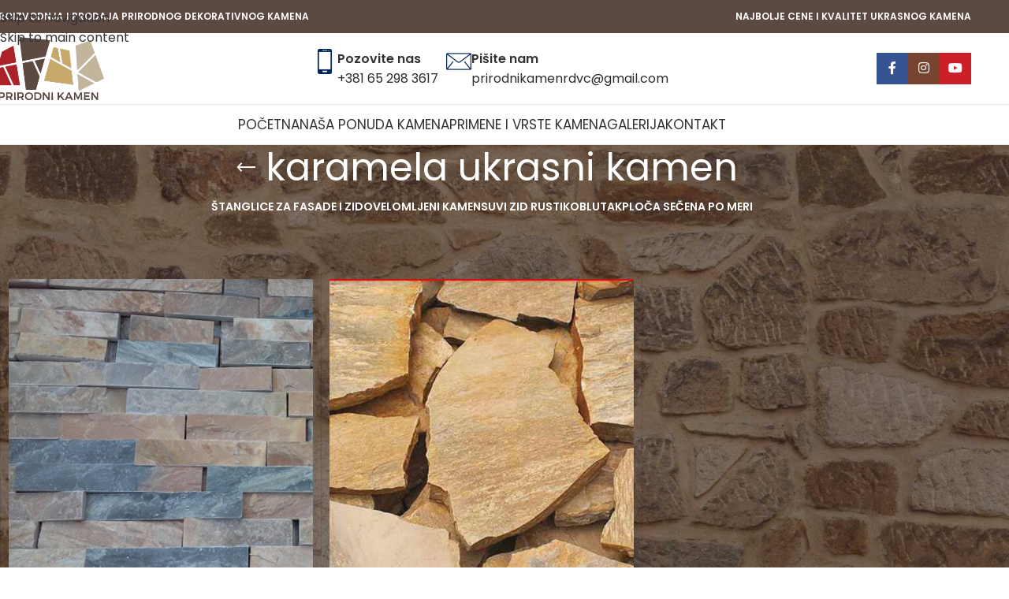

--- FILE ---
content_type: text/html; charset=UTF-8
request_url: https://www.prirodnikamenstanglice.rs/kamen-oznaka/karamela-ukrasni-kamen/
body_size: 17125
content:
<!DOCTYPE html>
<html lang="sr-RS" prefix="og: https://ogp.me/ns#">
<head>
	<meta charset="UTF-8">
	<link rel="profile" href="https://gmpg.org/xfn/11">
	<link rel="pingback" href="https://www.prirodnikamenstanglice.rs/xmlrpc.php">

	
<!-- Search Engine Optimization by Rank Math PRO - https://rankmath.com/ -->
<title>karamela ukrasni kamen - Prirodni dekorativni kamen</title>
<meta name="robots" content="follow, index, max-snippet:-1, max-video-preview:-1, max-image-preview:large"/>
<link rel="canonical" href="https://www.prirodnikamenstanglice.rs/kamen-oznaka/karamela-ukrasni-kamen/" />
<meta property="og:locale" content="sr_RS" />
<meta property="og:type" content="article" />
<meta property="og:title" content="karamela ukrasni kamen - Prirodni dekorativni kamen" />
<meta property="og:url" content="https://www.prirodnikamenstanglice.rs/kamen-oznaka/karamela-ukrasni-kamen/" />
<meta property="og:site_name" content="Prirodni dekorativni kamen" />
<meta property="article:publisher" content="https://www.facebook.com/Prirodni-kamen-stanglice-2058748887694017" />
<meta name="twitter:card" content="summary_large_image" />
<meta name="twitter:title" content="karamela ukrasni kamen - Prirodni dekorativni kamen" />
<meta name="twitter:label1" content="Proizvodi" />
<meta name="twitter:data1" content="2" />
<script type="application/ld+json" class="rank-math-schema-pro">{"@context":"https://schema.org","@graph":[{"@type":"Organization","@id":"https://www.prirodnikamenstanglice.rs/#organization","name":"Prirodni dekorativni ukrasni kamen","sameAs":["https://www.facebook.com/Prirodni-kamen-stanglice-2058748887694017"]},{"@type":"WebSite","@id":"https://www.prirodnikamenstanglice.rs/#website","url":"https://www.prirodnikamenstanglice.rs","name":"Prirodni dekorativni kamen","publisher":{"@id":"https://www.prirodnikamenstanglice.rs/#organization"},"inLanguage":"sr-RS"},{"@type":"BreadcrumbList","@id":"https://www.prirodnikamenstanglice.rs/kamen-oznaka/karamela-ukrasni-kamen/#breadcrumb","itemListElement":[{"@type":"ListItem","position":"1","item":{"@id":"https://www.prirodnikamenstanglice.rs","name":"Prirodni kamen"}},{"@type":"ListItem","position":"2","item":{"@id":"https://www.prirodnikamenstanglice.rs/kamen-oznaka/karamela-ukrasni-kamen/","name":"Products tagged &ldquo;karamela ukrasni kamen&rdquo;"}}]},{"@type":"CollectionPage","@id":"https://www.prirodnikamenstanglice.rs/kamen-oznaka/karamela-ukrasni-kamen/#webpage","url":"https://www.prirodnikamenstanglice.rs/kamen-oznaka/karamela-ukrasni-kamen/","name":"karamela ukrasni kamen - Prirodni dekorativni kamen","isPartOf":{"@id":"https://www.prirodnikamenstanglice.rs/#website"},"inLanguage":"sr-RS","breadcrumb":{"@id":"https://www.prirodnikamenstanglice.rs/kamen-oznaka/karamela-ukrasni-kamen/#breadcrumb"}}]}</script>
<!-- /Rank Math WordPress SEO plugin -->

<link rel='dns-prefetch' href='//fonts.googleapis.com' />
<link rel="alternate" type="application/rss+xml" title="Prirodni dekorativni kamen &raquo; dovod" href="https://www.prirodnikamenstanglice.rs/feed/" />
<link rel="alternate" type="application/rss+xml" title="Prirodni dekorativni kamen &raquo; dovod komentara" href="https://www.prirodnikamenstanglice.rs/comments/feed/" />
<link rel="alternate" type="application/rss+xml" title="Prirodni dekorativni kamen &raquo; dovod za karamela ukrasni kamen Oznaka" href="https://www.prirodnikamenstanglice.rs/kamen-oznaka/karamela-ukrasni-kamen/feed/" />
<style id='wp-img-auto-sizes-contain-inline-css' type='text/css'>
img:is([sizes=auto i],[sizes^="auto," i]){contain-intrinsic-size:3000px 1500px}
/*# sourceURL=wp-img-auto-sizes-contain-inline-css */
</style>
<style id='woocommerce-inline-inline-css' type='text/css'>
.woocommerce form .form-row .required { visibility: visible; }
/*# sourceURL=woocommerce-inline-inline-css */
</style>
<link rel='stylesheet' id='wpo_min-header-0-css' href='https://www.prirodnikamenstanglice.rs/wp-content/cache/wpo-minify/1769251745/assets/wpo-minify-header-6584af9e.min.css' type='text/css' media='all' />
<script type="text/javascript" src="https://www.prirodnikamenstanglice.rs/wp-includes/js/jquery/jquery.min.js" id="jquery-core-js"></script>
<script type="text/javascript" src="https://www.prirodnikamenstanglice.rs/wp-includes/js/jquery/jquery-migrate.min.js" id="jquery-migrate-js"></script>
<script type="text/javascript" src="https://www.prirodnikamenstanglice.rs/wp-content/plugins/woocommerce/assets/js/jquery-blockui/jquery.blockUI.min.js" id="wc-jquery-blockui-js" defer="defer" data-wp-strategy="defer"></script>
<script type="text/javascript" id="wc-add-to-cart-js-extra">
/* <![CDATA[ */
var wc_add_to_cart_params = {"ajax_url":"/wp-admin/admin-ajax.php","wc_ajax_url":"/?wc-ajax=%%endpoint%%","i18n_view_cart":"Pregled korpe","cart_url":"https://www.prirodnikamenstanglice.rs","is_cart":"","cart_redirect_after_add":"no"};
//# sourceURL=wc-add-to-cart-js-extra
/* ]]> */
</script>
<script type="text/javascript" src="https://www.prirodnikamenstanglice.rs/wp-content/plugins/woocommerce/assets/js/frontend/add-to-cart.min.js" id="wc-add-to-cart-js" defer="defer" data-wp-strategy="defer"></script>
<script type="text/javascript" src="https://www.prirodnikamenstanglice.rs/wp-content/plugins/woocommerce/assets/js/js-cookie/js.cookie.min.js" id="wc-js-cookie-js" defer="defer" data-wp-strategy="defer"></script>
<script type="text/javascript" id="woocommerce-js-extra">
/* <![CDATA[ */
var woocommerce_params = {"ajax_url":"/wp-admin/admin-ajax.php","wc_ajax_url":"/?wc-ajax=%%endpoint%%","i18n_password_show":"Prika\u017ei lozinku","i18n_password_hide":"Sakrij lozinku"};
//# sourceURL=woocommerce-js-extra
/* ]]> */
</script>
<script type="text/javascript" src="https://www.prirodnikamenstanglice.rs/wp-content/plugins/woocommerce/assets/js/frontend/woocommerce.min.js" id="woocommerce-js" defer="defer" data-wp-strategy="defer"></script>
<script type="text/javascript" src="https://www.prirodnikamenstanglice.rs/wp-content/themes/woodmart/js/libs/device.min.js" id="wd-device-library-js"></script>
<script type="text/javascript" src="https://www.prirodnikamenstanglice.rs/wp-content/themes/woodmart/js/scripts/global/scrollBar.min.js" id="wd-scrollbar-js"></script>
<link rel="https://api.w.org/" href="https://www.prirodnikamenstanglice.rs/wp-json/" /><link rel="alternate" title="JSON" type="application/json" href="https://www.prirodnikamenstanglice.rs/wp-json/wp/v2/product_tag/74" /><link rel="EditURI" type="application/rsd+xml" title="RSD" href="https://www.prirodnikamenstanglice.rs/xmlrpc.php?rsd" />
<meta name="generator" content="WordPress 6.9" />
<!-- Google tag (gtag.js) -->
<script async src="https://www.googletagmanager.com/gtag/js?id=G-BZCW504E89"></script>
<script>
  window.dataLayer = window.dataLayer || [];
  function gtag(){dataLayer.push(arguments);}
  gtag('js', new Date());

  gtag('config', 'G-BZCW504E89');
</script>
<!-- Event snippet for Page view conversion page -->
<script>
  gtag('event', 'conversion', {'send_to': 'AW-11165665013/ZvZkCMbdyqMYEPWNmswp'});
</script>


					<meta name="viewport" content="width=device-width, initial-scale=1.0, maximum-scale=1.0, user-scalable=no">
										<noscript><style>.woocommerce-product-gallery{ opacity: 1 !important; }</style></noscript>
	<meta name="generator" content="Elementor 3.34.2; features: additional_custom_breakpoints; settings: css_print_method-internal, google_font-enabled, font_display-auto">
			<style>
				.e-con.e-parent:nth-of-type(n+4):not(.e-lazyloaded):not(.e-no-lazyload),
				.e-con.e-parent:nth-of-type(n+4):not(.e-lazyloaded):not(.e-no-lazyload) * {
					background-image: none !important;
				}
				@media screen and (max-height: 1024px) {
					.e-con.e-parent:nth-of-type(n+3):not(.e-lazyloaded):not(.e-no-lazyload),
					.e-con.e-parent:nth-of-type(n+3):not(.e-lazyloaded):not(.e-no-lazyload) * {
						background-image: none !important;
					}
				}
				@media screen and (max-height: 640px) {
					.e-con.e-parent:nth-of-type(n+2):not(.e-lazyloaded):not(.e-no-lazyload),
					.e-con.e-parent:nth-of-type(n+2):not(.e-lazyloaded):not(.e-no-lazyload) * {
						background-image: none !important;
					}
				}
			</style>
			<link rel="icon" href="https://www.prirodnikamenstanglice.rs/wp-content/uploads/2021/02/favicon-100x100.png" sizes="32x32" />
<link rel="icon" href="https://www.prirodnikamenstanglice.rs/wp-content/uploads/2021/02/favicon.png" sizes="192x192" />
<link rel="apple-touch-icon" href="https://www.prirodnikamenstanglice.rs/wp-content/uploads/2021/02/favicon.png" />
<meta name="msapplication-TileImage" content="https://www.prirodnikamenstanglice.rs/wp-content/uploads/2021/02/favicon.png" />
		<style type="text/css" id="wp-custom-css">
			

/** Start Block Kit CSS: 69-3-4f8cfb8a1a68ec007f2be7a02bdeadd9 **/

.envato-kit-66-menu .e--pointer-framed .elementor-item:before{
	border-radius:1px;
}

.envato-kit-66-subscription-form .elementor-form-fields-wrapper{
	position:relative;
}

.envato-kit-66-subscription-form .elementor-form-fields-wrapper .elementor-field-type-submit{
	position:static;
}

.envato-kit-66-subscription-form .elementor-form-fields-wrapper .elementor-field-type-submit button{
	position: absolute;
    top: 50%;
    right: 6px;
    transform: translate(0, -50%);
		-moz-transform: translate(0, -50%);
		-webmit-transform: translate(0, -50%);
}

.envato-kit-66-testi-slider .elementor-testimonial__footer{
	margin-top: -60px !important;
	z-index: 99;
  position: relative;
}

.envato-kit-66-featured-slider .elementor-slides .slick-prev{
	width:50px;
	height:50px;
	background-color:#ffffff !important;
	transform:rotate(45deg);
	-moz-transform:rotate(45deg);
	-webkit-transform:rotate(45deg);
	left:-25px !important;
	-webkit-box-shadow: 0px 1px 2px 1px rgba(0,0,0,0.32);
	-moz-box-shadow: 0px 1px 2px 1px rgba(0,0,0,0.32);
	box-shadow: 0px 1px 2px 1px rgba(0,0,0,0.32);
}

.envato-kit-66-featured-slider .elementor-slides .slick-prev:before{
	display:block;
	margin-top:0px;
	margin-left:0px;
	transform:rotate(-45deg);
	-moz-transform:rotate(-45deg);
	-webkit-transform:rotate(-45deg);
}

.envato-kit-66-featured-slider .elementor-slides .slick-next{
	width:50px;
	height:50px;
	background-color:#ffffff !important;
	transform:rotate(45deg);
	-moz-transform:rotate(45deg);
	-webkit-transform:rotate(45deg);
	right:-25px !important;
	-webkit-box-shadow: 0px 1px 2px 1px rgba(0,0,0,0.32);
	-moz-box-shadow: 0px 1px 2px 1px rgba(0,0,0,0.32);
	box-shadow: 0px 1px 2px 1px rgba(0,0,0,0.32);
}

.envato-kit-66-featured-slider .elementor-slides .slick-next:before{
	display:block;
	margin-top:-5px;
	margin-right:-5px;
	transform:rotate(-45deg);
	-moz-transform:rotate(-45deg);
	-webkit-transform:rotate(-45deg);
}

.envato-kit-66-orangetext{
	color:#f4511e;
}

.envato-kit-66-countdown .elementor-countdown-label{
	display:inline-block !important;
	border:2px solid rgba(255,255,255,0.2);
	padding:9px 20px;
}

/** End Block Kit CSS: 69-3-4f8cfb8a1a68ec007f2be7a02bdeadd9 **/

		</style>
		<style>
		
		</style>			<style id="wd-style-header_392513-css" data-type="wd-style-header_392513">
				:root{
	--wd-top-bar-h: 42px;
	--wd-top-bar-sm-h: .00001px;
	--wd-top-bar-sticky-h: .00001px;
	--wd-top-bar-brd-w: .00001px;

	--wd-header-general-h: 90px;
	--wd-header-general-sm-h: 60px;
	--wd-header-general-sticky-h: .00001px;
	--wd-header-general-brd-w: 1px;

	--wd-header-bottom-h: 50px;
	--wd-header-bottom-sm-h: .00001px;
	--wd-header-bottom-sticky-h: .00001px;
	--wd-header-bottom-brd-w: 1px;

	--wd-header-clone-h: 60px;

	--wd-header-brd-w: calc(var(--wd-top-bar-brd-w) + var(--wd-header-general-brd-w) + var(--wd-header-bottom-brd-w));
	--wd-header-h: calc(var(--wd-top-bar-h) + var(--wd-header-general-h) + var(--wd-header-bottom-h) + var(--wd-header-brd-w));
	--wd-header-sticky-h: calc(var(--wd-top-bar-sticky-h) + var(--wd-header-general-sticky-h) + var(--wd-header-bottom-sticky-h) + var(--wd-header-clone-h) + var(--wd-header-brd-w));
	--wd-header-sm-h: calc(var(--wd-top-bar-sm-h) + var(--wd-header-general-sm-h) + var(--wd-header-bottom-sm-h) + var(--wd-header-brd-w));
}

.whb-top-bar .wd-dropdown {
	margin-top: 0px;
}

.whb-top-bar .wd-dropdown:after {
	height: 11px;
}




:root:has(.whb-general-header.whb-border-boxed) {
	--wd-header-general-brd-w: .00001px;
}

@media (max-width: 1024px) {
:root:has(.whb-general-header.whb-hidden-mobile) {
	--wd-header-general-brd-w: .00001px;
}
}

:root:has(.whb-header-bottom.whb-border-boxed) {
	--wd-header-bottom-brd-w: .00001px;
}

@media (max-width: 1024px) {
:root:has(.whb-header-bottom.whb-hidden-mobile) {
	--wd-header-bottom-brd-w: .00001px;
}
}

.whb-header-bottom .wd-dropdown {
	margin-top: 4px;
}

.whb-header-bottom .wd-dropdown:after {
	height: 15px;
}


.whb-clone.whb-sticked .wd-dropdown:not(.sub-sub-menu) {
	margin-top: 9px;
}

.whb-clone.whb-sticked .wd-dropdown:not(.sub-sub-menu):after {
	height: 20px;
}

		
.whb-top-bar {
	background-color: rgba(92, 74, 66, 1);
}

.whb-tu2lb39gqv4276nl36su.info-box-wrapper div.wd-info-box {
	--ib-icon-sp: 10px;
}
.whb-iv3b2mipk5fg51rk4sre.info-box-wrapper div.wd-info-box {
	--ib-icon-sp: 10px;
}
.whb-general-header {
	border-color: rgba(232, 232, 232, 1);border-bottom-width: 1px;border-bottom-style: solid;
}

.whb-header-bottom {
	border-color: rgba(232, 232, 232, 1);border-bottom-width: 1px;border-bottom-style: solid;
}
			</style>
						<style id="wd-style-theme_settings_default-css" data-type="wd-style-theme_settings_default">
				@font-face {
	font-weight: normal;
	font-style: normal;
	font-family: "woodmart-font";
	src: url("//www.prirodnikamenstanglice.rs/wp-content/themes/woodmart/fonts/woodmart-font-1-400.woff2?v=8.3.9") format("woff2");
}

:root {
	--wd-text-font: "Poppins", Arial, Helvetica, sans-serif;
	--wd-text-font-weight: 400;
	--wd-text-color: rgb(45,45,45);
	--wd-text-font-size: 16px;
	--wd-title-font: "Poppins", Arial, Helvetica, sans-serif;
	--wd-title-font-weight: 400;
	--wd-title-color: #242424;
	--wd-entities-title-font: "Poppins", Arial, Helvetica, sans-serif;
	--wd-entities-title-font-weight: 400;
	--wd-entities-title-color: #333333;
	--wd-entities-title-color-hover: rgb(51 51 51 / 65%);
	--wd-alternative-font: "Poppins", Arial, Helvetica, sans-serif;
	--wd-widget-title-font: "Poppins", Arial, Helvetica, sans-serif;
	--wd-widget-title-font-weight: 600;
	--wd-widget-title-transform: uppercase;
	--wd-widget-title-color: #333;
	--wd-widget-title-font-size: 16px;
	--wd-header-el-font: "Poppins", Arial, Helvetica, sans-serif;
	--wd-header-el-font-weight: 400;
	--wd-header-el-transform: uppercase;
	--wd-header-el-font-size: 17px;
	--wd-otl-style: dotted;
	--wd-otl-width: 2px;
	--wd-primary-color: #212121;
	--wd-alternative-color: #fbbc34;
	--btn-default-bgcolor: #f7f7f7;
	--btn-default-bgcolor-hover: #efefef;
	--btn-accented-bgcolor: rgb(92,74,66);
	--btn-accented-bgcolor-hover: rgb(81,58,56);
	--wd-form-brd-width: 2px;
	--notices-success-bg: #459647;
	--notices-success-color: #fff;
	--notices-warning-bg: #E0B252;
	--notices-warning-color: #fff;
	--wd-link-color: #333333;
	--wd-link-color-hover: #242424;
}
.wd-age-verify-wrap {
	--wd-popup-width: 500px;
}
.wd-popup.wd-promo-popup {
	background-color: #111111;
	background-image: none;
	background-repeat: no-repeat;
	background-size: contain;
	background-position: left center;
}
.wd-promo-popup-wrap {
	--wd-popup-width: 800px;
}
:is(.woodmart-woocommerce-layered-nav, .wd-product-category-filter) .wd-scroll-content {
	max-height: 280px;
}
.wd-page-title .wd-page-title-bg img {
	object-fit: cover;
	object-position: center center;
}
.wd-footer {
	background-color: #ffffff;
	background-image: none;
}
.mfp-wrap.wd-popup-quick-view-wrap {
	--wd-popup-width: 920px;
}
:root{
--wd-container-w: 1222px;
--wd-form-brd-radius: 0px;
--btn-default-color: #333;
--btn-default-color-hover: #333;
--btn-accented-color: #fff;
--btn-accented-color-hover: #fff;
--btn-default-brd-radius: 0px;
--btn-default-box-shadow: none;
--btn-default-box-shadow-hover: none;
--btn-default-box-shadow-active: none;
--btn-default-bottom: 0px;
--btn-accented-bottom-active: -1px;
--btn-accented-brd-radius: 0px;
--btn-accented-box-shadow: inset 0 -2px 0 rgba(0, 0, 0, .15);
--btn-accented-box-shadow-hover: inset 0 -2px 0 rgba(0, 0, 0, .15);
--wd-brd-radius: 0px;
}

@media (min-width: 1222px) {
section.elementor-section.wd-section-stretch > .elementor-container {
margin-left: auto;
margin-right: auto;
}
}


.wd-page-title {
background-color: #3a2b27;
}

@media (min-width: 1025px) {
	.menu-simple-dropdown .sub-menu-dropdown, .menu-simple-dropdown .sub-sub-menu {
   width: 320px;
}
.title-size-default .entry-title {
    font-size: 48px;
}
}

			</style>
			</head>

<body class="archive tax-product_tag term-karamela-ukrasni-kamen term-74 wp-theme-woodmart theme-woodmart woocommerce woocommerce-page woocommerce-no-js wrapper-full-width  catalog-mode-on categories-accordion-on woodmart-archive-shop woodmart-ajax-shop-on notifications-sticky sticky-toolbar-on elementor-default elementor-kit-12">
			<script type="text/javascript" id="wd-flicker-fix">// Flicker fix.</script>		<div class="wd-skip-links">
								<a href="#menu-glavni-meni" class="wd-skip-navigation btn">
						Skip to navigation					</a>
								<a href="#main-content" class="wd-skip-content btn">
				Skip to main content			</a>
		</div>
			
	
	<div class="wd-page-wrapper website-wrapper">
									<header class="whb-header whb-header_392513 whb-sticky-shadow whb-scroll-slide whb-sticky-clone">
					<div class="whb-main-header">
	
<div class="whb-row whb-top-bar whb-not-sticky-row whb-with-bg whb-without-border whb-color-light whb-hidden-mobile whb-flex-flex-middle">
	<div class="container">
		<div class="whb-flex-row whb-top-bar-inner">
			<div class="whb-column whb-col-left whb-column5 whb-visible-lg">
	
<div class="wd-header-text reset-last-child whb-y4ro7npestv02kyrww49"><strong><span style="color: #ffffff;">PROIZVODNJA I PRODAJA PRIRODNOG DEKORATIVNOG KAMENA</span></strong></div>
</div>
<div class="whb-column whb-col-center whb-column6 whb-visible-lg whb-empty-column">
	</div>
<div class="whb-column whb-col-right whb-column7 whb-visible-lg">
	
<div class="wd-header-text reset-last-child whb-uhdya5i4f5irg1luf504"><strong><span style="color: #ffffff;">NAJBOLJE CENE I KVALITET UKRASNOG KAMENA</span></strong></div>
</div>
<div class="whb-column whb-col-mobile whb-column_mobile1 whb-hidden-lg whb-empty-column">
	</div>
		</div>
	</div>
</div>

<div class="whb-row whb-general-header whb-not-sticky-row whb-without-bg whb-border-fullwidth whb-color-dark whb-flex-equal-sides">
	<div class="container">
		<div class="whb-flex-row whb-general-header-inner">
			<div class="whb-column whb-col-left whb-column8 whb-visible-lg">
	<div class="site-logo whb-gs8bcnxektjsro21n657">
	<a href="https://www.prirodnikamenstanglice.rs/" class="wd-logo wd-main-logo" rel="home" aria-label="Site logo">
		<img src="https://www.prirodnikamenstanglice.rs/wp-content/uploads/2021/02/prirodni-dekorativni-ukrasni-kamen.png" alt="Prirodni dekorativni kamen" style="max-width: 220px;" loading="lazy" />	</a>
	</div>
</div>
<div class="whb-column whb-col-center whb-column9 whb-visible-lg">
				<div class="info-box-wrapper  whb-tu2lb39gqv4276nl36su">
				<div id="wd-6978000f7731c" class=" wd-info-box text- box-icon-align-left box-style-base color-scheme- wd-bg-none wd-items-top">
											<div class="box-icon-wrapper  box-with-icon box-icon-simple">
							<div class="info-box-icon">

							
																	<img width="32" height="32" src="https://www.prirodnikamenstanglice.rs/wp-content/uploads/2021/02/smartphone-32x32.png" class="attachment-32x32 size-32x32" alt="" decoding="async" />															
							</div>
						</div>
										<div class="info-box-content">
												<div class="info-box-inner reset-last-child"><div style="color: #333333;"><strong>Pozovite nas<br />
</strong></div>
<p>+381 65 298 3617</p>
</div>

											</div>

											<a class="wd-info-box-link wd-fill" aria-label="Infobox link" href="#" title=""></a>
					
									</div>
			</div>
		
<div class="whb-space-element whb-jevr6rn8leikqq35e75z " style="width:10px;"></div>
			<div class="info-box-wrapper  whb-iv3b2mipk5fg51rk4sre">
				<div id="wd-6978000f7787d" class=" wd-info-box text- box-icon-align-left box-style-base color-scheme- wd-bg-none wd-items-top">
											<div class="box-icon-wrapper  box-with-icon box-icon-simple">
							<div class="info-box-icon">

							
																	<img width="32" height="32" src="https://www.prirodnikamenstanglice.rs/wp-content/uploads/2021/02/mail-32x32.png" class="attachment-32x32 size-32x32" alt="" decoding="async" />															
							</div>
						</div>
										<div class="info-box-content">
												<div class="info-box-inner reset-last-child"><div style="color: #333333;"><strong>Pišite nam<br />
</strong></div>
<p>prirodnikamenrdvc@gmail.com</p>
</div>

											</div>

											<a class="wd-info-box-link wd-fill" aria-label="Infobox link" href="mailto:prirodnikamenrdvc@gmail.com" title=""></a>
					
									</div>
			</div>
		</div>
<div class="whb-column whb-col-right whb-column10 whb-visible-lg">
				<div
						class=" wd-social-icons wd-style-colored social-follow wd-shape-square  whb-43k0qayz7gg36f2jmmhk color-scheme-dark text-center">
				
				
									<a rel="noopener noreferrer nofollow" href="https://www.facebook.com/Prirodni-kamen-stanglice-2058748887694017" target="_blank" class=" wd-social-icon social-facebook" aria-label="Facebook social link">
						<span class="wd-icon"></span>
											</a>
				
				
				
				
									<a rel="noopener noreferrer nofollow" href="https://www.instagram.com/prirodnikamenstanglice/" target="_blank" class=" wd-social-icon social-instagram" aria-label="Instagram social link">
						<span class="wd-icon"></span>
											</a>
				
				
									<a rel="noopener noreferrer nofollow" href="#" target="_blank" class=" wd-social-icon social-youtube" aria-label="YouTube social link">
						<span class="wd-icon"></span>
											</a>
				
				
				
				
				
				
				
				
				
				
				
				
				
				
				
				
				
				
				
				
			</div>

		</div>
<div class="whb-column whb-mobile-left whb-column_mobile2 whb-hidden-lg">
	<div class="wd-tools-element wd-header-mobile-nav wd-style-icon wd-design-7 whb-g1k0m1tib7raxrwkm1t3">
	<a href="#" rel="nofollow" aria-label="Open mobile menu">
		
		<span class="wd-tools-icon">
					</span>

		<span class="wd-tools-text">Meni</span>

			</a>
</div></div>
<div class="whb-column whb-mobile-center whb-column_mobile3 whb-hidden-lg">
	<div class="site-logo whb-lt7vdqgaccmapftzurvt">
	<a href="https://www.prirodnikamenstanglice.rs/" class="wd-logo wd-main-logo" rel="home" aria-label="Site logo">
		<img src="https://www.prirodnikamenstanglice.rs/wp-content/uploads/2021/02/prirodni-dekorativni-ukrasni-kamen.png" alt="Prirodni dekorativni kamen" style="max-width: 190px;" loading="lazy" />	</a>
	</div>
</div>
<div class="whb-column whb-mobile-right whb-column_mobile4 whb-hidden-lg">
				<div
						class=" wd-social-icons wd-style-colored wd-size-small social-follow wd-shape-square  whb-ifj45ut4usw778fsl6fq color-scheme-light text-center">
				
				
									<a rel="noopener noreferrer nofollow" href="https://www.facebook.com/Prirodni-kamen-stanglice-2058748887694017" target="_blank" class=" wd-social-icon social-facebook" aria-label="Facebook social link">
						<span class="wd-icon"></span>
											</a>
				
				
				
				
									<a rel="noopener noreferrer nofollow" href="https://www.instagram.com/prirodnikamenstanglice/" target="_blank" class=" wd-social-icon social-instagram" aria-label="Instagram social link">
						<span class="wd-icon"></span>
											</a>
				
				
									<a rel="noopener noreferrer nofollow" href="#" target="_blank" class=" wd-social-icon social-youtube" aria-label="YouTube social link">
						<span class="wd-icon"></span>
											</a>
				
				
				
				
				
				
				
				
				
				
				
				
				
				
				
				
				
				
				
				
			</div>

		</div>
		</div>
	</div>
</div>

<div class="whb-row whb-header-bottom whb-not-sticky-row whb-without-bg whb-border-fullwidth whb-color-dark whb-hidden-mobile whb-flex-flex-middle">
	<div class="container">
		<div class="whb-flex-row whb-header-bottom-inner">
			<div class="whb-column whb-col-left whb-column11 whb-visible-lg whb-empty-column">
	</div>
<div class="whb-column whb-col-center whb-column12 whb-visible-lg">
	<nav class="wd-header-nav wd-header-main-nav text-center wd-design-1 whb-6kgdkbvf12frej4dofvj" role="navigation" aria-label="Main navigation">
	<ul id="menu-glavni-meni" class="menu wd-nav wd-nav-header wd-nav-main wd-style-separated wd-gap-s"><li id="menu-item-1396" class="menu-item menu-item-type-post_type menu-item-object-page menu-item-home menu-item-1396 item-level-0 menu-simple-dropdown wd-event-hover" ><a href="https://www.prirodnikamenstanglice.rs/" class="woodmart-nav-link"><span class="nav-link-text">Početna</span></a></li>
<li id="menu-item-1399" class="menu-item menu-item-type-post_type menu-item-object-page menu-item-has-children menu-item-1399 item-level-0 menu-simple-dropdown wd-event-hover" ><a href="https://www.prirodnikamenstanglice.rs/prirodni-dekorativni-kamen-prodaja/" class="woodmart-nav-link"><span class="nav-link-text">Naša ponuda kamena</span></a><div class="color-scheme-dark wd-design-default wd-dropdown-menu wd-dropdown"><div class="container wd-entry-content">
<ul class="wd-sub-menu color-scheme-dark">
	<li id="menu-item-1591" class="menu-item menu-item-type-taxonomy menu-item-object-product_cat menu-item-1591 item-level-1 wd-event-hover" ><a href="https://www.prirodnikamenstanglice.rs/vrsta-kamena/stanglice-za-fasade-i-zidove/" class="woodmart-nav-link">Štanglice za fasade i zidove</a></li>
	<li id="menu-item-1590" class="menu-item menu-item-type-taxonomy menu-item-object-product_cat menu-item-1590 item-level-1 wd-event-hover" ><a href="https://www.prirodnikamenstanglice.rs/vrsta-kamena/lomljeni-kamen/" class="woodmart-nav-link">Lomljeni kamen</a></li>
	<li id="menu-item-1592" class="menu-item menu-item-type-taxonomy menu-item-object-product_cat menu-item-1592 item-level-1 wd-event-hover" ><a href="https://www.prirodnikamenstanglice.rs/vrsta-kamena/suvi-zid-rustik/" class="woodmart-nav-link">Suvi zid rustik</a></li>
	<li id="menu-item-2158" class="menu-item menu-item-type-taxonomy menu-item-object-product_cat menu-item-2158 item-level-1 wd-event-hover" ><a href="https://www.prirodnikamenstanglice.rs/vrsta-kamena/oblutak/" class="woodmart-nav-link">Oblutak</a></li>
	<li id="menu-item-2165" class="menu-item menu-item-type-taxonomy menu-item-object-product_cat menu-item-2165 item-level-1 wd-event-hover" ><a href="https://www.prirodnikamenstanglice.rs/vrsta-kamena/ploca-secena-po-meri/" class="woodmart-nav-link">PLOČA SEČENA PO MERI</a></li>
</ul>
</div>
</div>
</li>
<li id="menu-item-2362" class="menu-item menu-item-type-post_type menu-item-object-page menu-item-has-children menu-item-2362 item-level-0 menu-simple-dropdown wd-event-hover" ><a href="https://www.prirodnikamenstanglice.rs/primene-i-vrste-kamena/" class="woodmart-nav-link"><span class="nav-link-text">Primene i vrste kamena</span></a><div class="color-scheme-dark wd-design-default wd-dropdown-menu wd-dropdown"><div class="container wd-entry-content">
<ul class="wd-sub-menu color-scheme-dark">
	<li id="menu-item-2356" class="menu-item menu-item-type-post_type menu-item-object-post menu-item-2356 item-level-1 wd-event-hover" ><a href="https://www.prirodnikamenstanglice.rs/dekorativni-kamen/" class="woodmart-nav-link">Dekorativni kamen</a></li>
	<li id="menu-item-2357" class="menu-item menu-item-type-post_type menu-item-object-post menu-item-2357 item-level-1 wd-event-hover" ><a href="https://www.prirodnikamenstanglice.rs/kamen-za-staze/" class="woodmart-nav-link">Kamen za staze</a></li>
	<li id="menu-item-2358" class="menu-item menu-item-type-post_type menu-item-object-post menu-item-2358 item-level-1 wd-event-hover" ><a href="https://www.prirodnikamenstanglice.rs/kamen-za-zid/" class="woodmart-nav-link">Kamen za zid</a></li>
	<li id="menu-item-2360" class="menu-item menu-item-type-post_type menu-item-object-post menu-item-2360 item-level-1 wd-event-hover" ><a href="https://www.prirodnikamenstanglice.rs/ukrasni-kamen/" class="woodmart-nav-link">Ukrasni kamen</a></li>
</ul>
</div>
</div>
</li>
<li id="menu-item-1426" class="menu-item menu-item-type-post_type menu-item-object-page menu-item-1426 item-level-0 menu-simple-dropdown wd-event-hover" ><a href="https://www.prirodnikamenstanglice.rs/galerija/" class="woodmart-nav-link"><span class="nav-link-text">Galerija</span></a></li>
<li id="menu-item-1425" class="menu-item menu-item-type-post_type menu-item-object-page menu-item-1425 item-level-0 menu-simple-dropdown wd-event-hover" ><a href="https://www.prirodnikamenstanglice.rs/kontakt/" class="woodmart-nav-link"><span class="nav-link-text">Kontakt</span></a></li>
</ul></nav>
</div>
<div class="whb-column whb-col-right whb-column13 whb-visible-lg whb-empty-column">
	</div>
<div class="whb-column whb-col-mobile whb-column_mobile5 whb-hidden-lg whb-empty-column">
	</div>
		</div>
	</div>
</div>
</div>
				</header>
			
								<div class="wd-page-content main-page-wrapper">
		
									<div class="wd-page-title page-title  page-title-default title-size-default title-design-centered color-scheme-light with-back-btn wd-nav-accordion-mb-on" style="">
					<div class="wd-page-title-bg wd-fill">
						<img width="1920" height="1218" src="https://www.prirodnikamenstanglice.rs/wp-content/uploads/2021/03/kamen-tekstura.jpg" class="attachment-full size-full" alt="" decoding="async" fetchpriority="high" srcset="https://www.prirodnikamenstanglice.rs/wp-content/uploads/2021/03/kamen-tekstura.jpg 1920w, https://www.prirodnikamenstanglice.rs/wp-content/uploads/2021/03/kamen-tekstura-300x190.jpg 300w, https://www.prirodnikamenstanglice.rs/wp-content/uploads/2021/03/kamen-tekstura-1024x650.jpg 1024w, https://www.prirodnikamenstanglice.rs/wp-content/uploads/2021/03/kamen-tekstura-768x487.jpg 768w, https://www.prirodnikamenstanglice.rs/wp-content/uploads/2021/03/kamen-tekstura-1536x974.jpg 1536w, https://www.prirodnikamenstanglice.rs/wp-content/uploads/2021/03/kamen-tekstura-1200x761.jpg 1200w" sizes="(max-width: 1920px) 100vw, 1920px" />					</div>
					<div class="container">
						<div class="wd-title-wrapp">
																		<div class="wd-back-btn wd-action-btn wd-style-icon"><a href="#" rel="nofollow noopener" aria-label="Go back"></a></div>
									
															<h1 class="entry-title title">
									karamela ukrasni kamen								</h1>

																					</div>

																				
				<div class="wd-btn-show-cat wd-action-btn wd-style-text">
					<a href="#" rel="nofollow">
						Kategorije					</a>
				</div>
			
			
			<ul class="wd-nav-product-cat wd-active wd-nav wd-gap-m wd-style-underline hasno-product-count wd-mobile-accordion" >
														<li class="cat-item cat-item-48 "><a class="category-nav-link" href="https://www.prirodnikamenstanglice.rs/vrsta-kamena/stanglice-za-fasade-i-zidove/" ><span class="nav-link-summary"><span class="nav-link-text">Štanglice za fasade i zidove</span></span></a>
</li>
	<li class="cat-item cat-item-49 "><a class="category-nav-link" href="https://www.prirodnikamenstanglice.rs/vrsta-kamena/lomljeni-kamen/" ><span class="nav-link-summary"><span class="nav-link-text">Lomljeni kamen</span></span></a>
</li>
	<li class="cat-item cat-item-50 "><a class="category-nav-link" href="https://www.prirodnikamenstanglice.rs/vrsta-kamena/suvi-zid-rustik/" ><span class="nav-link-summary"><span class="nav-link-text">Suvi zid rustik</span></span></a>
</li>
	<li class="cat-item cat-item-97 "><a class="category-nav-link" href="https://www.prirodnikamenstanglice.rs/vrsta-kamena/oblutak/" ><span class="nav-link-summary"><span class="nav-link-text">Oblutak</span></span></a>
</li>
	<li class="cat-item cat-item-98 "><a class="category-nav-link" href="https://www.prirodnikamenstanglice.rs/vrsta-kamena/ploca-secena-po-meri/" ><span class="nav-link-summary"><span class="nav-link-text">PLOČA SEČENA PO MERI</span></span></a>
</li>
							</ul>
													</div>
				</div>
						
		<main id="main-content" class="wd-content-layout content-layout-wrapper container wd-builder-off" role="main">
				

<div class="wd-content-area site-content">
<div class="woocommerce-notices-wrapper"></div>


<div class="shop-loop-head">
	<div class="wd-shop-tools">
					<nav class="wd-breadcrumbs woocommerce-breadcrumb" aria-label="Breadcrumb">				<a href="https://www.prirodnikamenstanglice.rs" class="wd-last-link">
					Početna				</a>
			<span class="wd-delimiter"></span>				<span class="wd-last">
					Proizvod označen „karamela ukrasni kamen“				</span>
			</nav>		
		<p class="woocommerce-result-count" role="alert" aria-relevant="all" >
	Prikazano je svih 2 rezultata</p>
	</div>
	<div class="wd-shop-tools">
								<div class="wd-show-sidebar-btn wd-action-btn wd-style-text wd-burger-icon">
				<a href="#" rel="nofollow">Prikaži bočnu traku</a>
			</div>
		
		<div class="wd-products-per-page">
			<span class="wd-label per-page-title">
				Prikaži			</span>

											<a rel="nofollow noopener" href="https://www.prirodnikamenstanglice.rs/kamen-oznaka/karamela-ukrasni-kamen/?per_page=-1" class="per-page-variation">
					<span>
						Sve					</span>
				</a>
				<span class="per-page-border"></span>
					</div>
				<div class="wd-products-shop-view products-view-grid_list">
							
				<a rel="nofollow noopener" href="https://www.prirodnikamenstanglice.rs/kamen-oznaka/karamela-ukrasni-kamen/?shop_view=list" class="shop-view per-row-list" aria-label="List view"></a>
			
												
										<a rel="nofollow noopener" href="https://www.prirodnikamenstanglice.rs/kamen-oznaka/karamela-ukrasni-kamen/?shop_view=grid&#038;per_row=3" class="shop-view current-variation per-row-3" aria-label="Grid view 3"></a>
									
										<a rel="nofollow noopener" href="https://www.prirodnikamenstanglice.rs/kamen-oznaka/karamela-ukrasni-kamen/?shop_view=grid&#038;per_row=4" class="shop-view per-row-4" aria-label="Grid view 4"></a>
									</div>
		<form class="woocommerce-ordering wd-style-underline wd-ordering-mb-icon" method="get">
			<select name="orderby" class="orderby" aria-label="Redosled">
							<option value="menu_order"  selected='selected'>Podrazumevano sortiranje</option>
							<option value="popularity" >Sortiraj po popularnosti</option>
							<option value="rating" >Sortiraj po prosečnoj oceni</option>
							<option value="date" >Najnovije</option>
							<option value="price" >Sortiraj po ceni: od manje ka većoj</option>
							<option value="price-desc" >Sortiraj po ceni: od veće ka manjoj</option>
					</select>
		<input type="hidden" name="paged" value="1" />
			</form>
			</div>
</div>



			<div class="wd-products-element">			<div class="wd-sticky-loader wd-content-loader"><span class="wd-loader"></span></div>
		
<div class="products wd-products wd-grid-g grid-columns-3 elements-grid products-bordered-grid pagination-pagination wd-stretch-cont-lg" data-source="main_loop" data-min_price="" data-max_price="" data-columns="3" style="--wd-col-lg:3;--wd-col-md:3;--wd-col-sm:2;--wd-gap-lg:20px;--wd-gap-sm:10px;">

							
					
					<div class="wd-product wd-hover-standard wd-col product-grid-item product type-product post-1732 status-publish instock product_cat-stanglice-za-fasade-i-zidove product_tag-dekorativni-kamen product_tag-kamen-karamela product_tag-karamela-ukrasni-kamen product_tag-karameladekorativni-kamen product_tag-prirodni-kamen-karamela product_tag-prirodni-kamen-ljig product_tag-ukrasni-kamen has-post-thumbnail shipping-taxable purchasable product-type-variable" data-loop="1" data-id="1732">
	
	
<div class="product-wrapper">
	<div class="product-element-top wd-quick-shop">
		<a href="https://www.prirodnikamenstanglice.rs/prirodni-dekorativni-kamen-ponuda/stanglice-za-fasade-i-zidove/karamela/" class="product-image-link" tabindex="-1" aria-label="KARAMELA">
			<img width="600" height="600" src="https://www.prirodnikamenstanglice.rs/wp-content/uploads/2021/02/karamela-prirodni-kamen-600x600.jpg" class="attachment-woocommerce_thumbnail size-woocommerce_thumbnail" alt="prirodni kamen karamela" decoding="async" srcset="https://www.prirodnikamenstanglice.rs/wp-content/uploads/2021/02/karamela-prirodni-kamen.jpg 600w, https://www.prirodnikamenstanglice.rs/wp-content/uploads/2021/02/karamela-prirodni-kamen-300x300.jpg 300w, https://www.prirodnikamenstanglice.rs/wp-content/uploads/2021/02/karamela-prirodni-kamen-150x150.jpg 150w, https://www.prirodnikamenstanglice.rs/wp-content/uploads/2021/02/karamela-prirodni-kamen-100x100.jpg 100w, https://www.prirodnikamenstanglice.rs/wp-content/uploads/2021/02/karamela-prirodni-kamen-400x400.jpg 400w" sizes="(max-width: 600px) 100vw, 600px" />		</a>

					<div class="hover-img">
				<img width="400" height="400" src="https://www.prirodnikamenstanglice.rs/wp-content/uploads/2021/02/IMG-ee6efe38139cbe68598acf2082fbf941-V.jpg" class="attachment-woocommerce_thumbnail size-woocommerce_thumbnail" alt="" decoding="async" loading="lazy" srcset="https://www.prirodnikamenstanglice.rs/wp-content/uploads/2021/02/IMG-ee6efe38139cbe68598acf2082fbf941-V.jpg 400w, https://www.prirodnikamenstanglice.rs/wp-content/uploads/2021/02/IMG-ee6efe38139cbe68598acf2082fbf941-V-300x300.jpg 300w, https://www.prirodnikamenstanglice.rs/wp-content/uploads/2021/02/IMG-ee6efe38139cbe68598acf2082fbf941-V-150x150.jpg 150w, https://www.prirodnikamenstanglice.rs/wp-content/uploads/2021/02/IMG-ee6efe38139cbe68598acf2082fbf941-V-100x100.jpg 100w" sizes="auto, (max-width: 400px) 100vw, 400px" />			</div>
			
		<div class="wd-buttons wd-pos-r-t">
														</div>
	</div>

		<div class="product-element-bottom">
	
	
	<h3 class="wd-entities-title"><a href="https://www.prirodnikamenstanglice.rs/prirodni-dekorativni-kamen-ponuda/stanglice-za-fasade-i-zidove/karamela/">KARAMELA</a></h3>
			
	
	<span class="price"><span class="woocommerce-Price-amount amount"><bdi>18,00&nbsp;<span class="woocommerce-Price-currencySymbol">&euro;</span></bdi></span></span>

	<div class="wd-add-btn wd-add-btn-replace">
		
			</div>

	
	
			</div>
	</div>
</div>

				
					
					<div class="wd-product wd-hover-standard wd-col product-grid-item product type-product post-1752 status-publish instock product_cat-lomljeni-kamen product_tag-dekorativni-kamen product_tag-karamela-dekorativni-kamen product_tag-karamela-prirodni-kamen product_tag-karamela-prirodni-kamen-ljig product_tag-karamela-ukrasni-kamen product_tag-lomljeni-kamen product_tag-prirodni-kamen-cena-po-kvadratu product_tag-ukrasni-kamen has-post-thumbnail shipping-taxable purchasable product-type-simple" data-loop="2" data-id="1752">
	
	
<div class="product-wrapper">
	<div class="product-element-top wd-quick-shop">
		<a href="https://www.prirodnikamenstanglice.rs/prirodni-dekorativni-kamen-ponuda/lomljeni-kamen/lomljena-karamela/" class="product-image-link" tabindex="-1" aria-label="LOMLJENA KARAMELA">
			<img width="600" height="600" src="https://www.prirodnikamenstanglice.rs/wp-content/uploads/2021/02/lomljeni-karamela-600x600.jpg" class="attachment-woocommerce_thumbnail size-woocommerce_thumbnail" alt="lomljeni kamen karamela" decoding="async" loading="lazy" srcset="https://www.prirodnikamenstanglice.rs/wp-content/uploads/2021/02/lomljeni-karamela.jpg 600w, https://www.prirodnikamenstanglice.rs/wp-content/uploads/2021/02/lomljeni-karamela-300x300.jpg 300w, https://www.prirodnikamenstanglice.rs/wp-content/uploads/2021/02/lomljeni-karamela-150x150.jpg 150w, https://www.prirodnikamenstanglice.rs/wp-content/uploads/2021/02/lomljeni-karamela-100x100.jpg 100w, https://www.prirodnikamenstanglice.rs/wp-content/uploads/2021/02/lomljeni-karamela-400x400.jpg 400w" sizes="auto, (max-width: 600px) 100vw, 600px" />		</a>

					<div class="hover-img">
				<img width="600" height="600" src="https://www.prirodnikamenstanglice.rs/wp-content/uploads/2021/02/IMG_20221104_111339_resized_20221116_082344080-600x600.jpg" class="attachment-woocommerce_thumbnail size-woocommerce_thumbnail" alt="" decoding="async" loading="lazy" srcset="https://www.prirodnikamenstanglice.rs/wp-content/uploads/2021/02/IMG_20221104_111339_resized_20221116_082344080-600x600.jpg 600w, https://www.prirodnikamenstanglice.rs/wp-content/uploads/2021/02/IMG_20221104_111339_resized_20221116_082344080-150x150.jpg 150w, https://www.prirodnikamenstanglice.rs/wp-content/uploads/2021/02/IMG_20221104_111339_resized_20221116_082344080-400x400.jpg 400w" sizes="auto, (max-width: 600px) 100vw, 600px" />			</div>
			
		<div class="wd-buttons wd-pos-r-t">
														</div>
	</div>

		<div class="product-element-bottom">
	
	
	<h3 class="wd-entities-title"><a href="https://www.prirodnikamenstanglice.rs/prirodni-dekorativni-kamen-ponuda/lomljeni-kamen/lomljena-karamela/">LOMLJENA KARAMELA</a></h3>
			
	
	<span class="price"><span class="woocommerce-Price-amount amount"><bdi>14,00&nbsp;<span class="woocommerce-Price-currencySymbol">&euro;</span></bdi></span></span>

	<div class="wd-add-btn wd-add-btn-replace">
		
			</div>

	
	
			</div>
	</div>
</div>

							

			</div>

			</div>
		

</div>

			</main>
		
</div>
							<footer class="wd-footer footer-container color-scheme-dark">
																				<div class="container main-footer wd-entry-content">
							<style id="elementor-post-2414">.elementor-2414 .elementor-element.elementor-element-f106e76 .elementor-nav-menu--main .elementor-item:hover,
					.elementor-2414 .elementor-element.elementor-element-f106e76 .elementor-nav-menu--main .elementor-item.elementor-item-active,
					.elementor-2414 .elementor-element.elementor-element-f106e76 .elementor-nav-menu--main .elementor-item.highlighted,
					.elementor-2414 .elementor-element.elementor-element-f106e76 .elementor-nav-menu--main .elementor-item:focus{color:#fff;}.elementor-2414 .elementor-element.elementor-element-f106e76 .elementor-nav-menu--main:not(.e--pointer-framed) .elementor-item:before,
					.elementor-2414 .elementor-element.elementor-element-f106e76 .elementor-nav-menu--main:not(.e--pointer-framed) .elementor-item:after{background-color:var( --e-global-color-primary );}.elementor-2414 .elementor-element.elementor-element-f106e76 .e--pointer-framed .elementor-item:before,
					.elementor-2414 .elementor-element.elementor-element-f106e76 .e--pointer-framed .elementor-item:after{border-color:var( --e-global-color-primary );}.elementor-2414 .elementor-element.elementor-element-f106e76 .elementor-nav-menu--main .elementor-item.elementor-item-active{color:#FFFFFF;}.elementor-2414 .elementor-element.elementor-element-f106e76 .elementor-nav-menu--main:not(.e--pointer-framed) .elementor-item.elementor-item-active:before,
					.elementor-2414 .elementor-element.elementor-element-f106e76 .elementor-nav-menu--main:not(.e--pointer-framed) .elementor-item.elementor-item-active:after{background-color:var( --e-global-color-primary );}.elementor-2414 .elementor-element.elementor-element-f106e76 .e--pointer-framed .elementor-item.elementor-item-active:before,
					.elementor-2414 .elementor-element.elementor-element-f106e76 .e--pointer-framed .elementor-item.elementor-item-active:after{border-color:var( --e-global-color-primary );}</style>		<div data-elementor-type="wp-post" data-elementor-id="2414" class="elementor elementor-2414" data-elementor-post-type="cms_block">
						<section class="wd-negative-gap elementor-section elementor-top-section elementor-element elementor-element-5b218b1 elementor-section-boxed elementor-section-height-default elementor-section-height-default" data-id="5b218b1" data-element_type="section">
						<div class="elementor-container elementor-column-gap-default">
					<div class="elementor-column elementor-col-100 elementor-top-column elementor-element elementor-element-9068181" data-id="9068181" data-element_type="column">
			<div class="elementor-widget-wrap elementor-element-populated">
						<div class="elementor-element elementor-element-f106e76 elementor-nav-menu__align-center elementor-nav-menu--dropdown-none elementor-widget elementor-widget-nav-menu" data-id="f106e76" data-element_type="widget" data-settings="{&quot;layout&quot;:&quot;horizontal&quot;,&quot;submenu_icon&quot;:{&quot;value&quot;:&quot;&lt;i class=\&quot;fas fa-caret-down\&quot; aria-hidden=\&quot;true\&quot;&gt;&lt;\/i&gt;&quot;,&quot;library&quot;:&quot;fa-solid&quot;}}" data-widget_type="nav-menu.default">
				<div class="elementor-widget-container">
								<nav aria-label="Izbornik" class="elementor-nav-menu--main elementor-nav-menu__container elementor-nav-menu--layout-horizontal e--pointer-background e--animation-fade">
				<ul id="menu-1-f106e76" class="elementor-nav-menu"><li class="menu-item menu-item-type-post_type menu-item-object-post menu-item-2409"><a href="https://www.prirodnikamenstanglice.rs/dekorativni-kamen/" class="elementor-item">Dekorativni kamen</a></li>
<li class="menu-item menu-item-type-post_type menu-item-object-post menu-item-2410"><a href="https://www.prirodnikamenstanglice.rs/kamen-za-staze/" class="elementor-item">Kamen za staze</a></li>
<li class="menu-item menu-item-type-post_type menu-item-object-post menu-item-2411"><a href="https://www.prirodnikamenstanglice.rs/kamen-za-zid/" class="elementor-item">Kamen za zid</a></li>
<li class="menu-item menu-item-type-post_type menu-item-object-post menu-item-2413"><a href="https://www.prirodnikamenstanglice.rs/ukrasni-kamen/" class="elementor-item">Ukrasni kamen</a></li>
</ul>			</nav>
						<nav class="elementor-nav-menu--dropdown elementor-nav-menu__container" aria-hidden="true">
				<ul id="menu-2-f106e76" class="elementor-nav-menu"><li class="menu-item menu-item-type-post_type menu-item-object-post menu-item-2409"><a href="https://www.prirodnikamenstanglice.rs/dekorativni-kamen/" class="elementor-item" tabindex="-1">Dekorativni kamen</a></li>
<li class="menu-item menu-item-type-post_type menu-item-object-post menu-item-2410"><a href="https://www.prirodnikamenstanglice.rs/kamen-za-staze/" class="elementor-item" tabindex="-1">Kamen za staze</a></li>
<li class="menu-item menu-item-type-post_type menu-item-object-post menu-item-2411"><a href="https://www.prirodnikamenstanglice.rs/kamen-za-zid/" class="elementor-item" tabindex="-1">Kamen za zid</a></li>
<li class="menu-item menu-item-type-post_type menu-item-object-post menu-item-2413"><a href="https://www.prirodnikamenstanglice.rs/ukrasni-kamen/" class="elementor-item" tabindex="-1">Ukrasni kamen</a></li>
</ul>			</nav>
						</div>
				</div>
					</div>
		</div>
					</div>
		</section>
				</div>
								</div>
																							<div class="wd-copyrights copyrights-wrapper wd-layout-centered">
						<div class="container wd-grid-g">
							<div class="wd-col-start reset-last-child">
																	<a href="https://www.prirodnikamenstanglice.rs">Prirodni ukrasni dekorativni kamen Ljig</a><br />
<a href="mailto:prirodnikamenrdvc@gmail.com">prirodnikamenrdvc@gmail.com</a><br />
<a href="tel:+381 65 298 3617">+381 65 298 3617</a>
<br />----
<br />
<a href="https://iizradasajtova.com" target="_blank" style="font-size:0.8em">izrada i optimizacija sajtova</a>															</div>
													</div>
					</div>
							</footer>
			</div>
<div class="wd-close-side wd-fill"></div>
		<a href="#" class="scrollToTop" aria-label="Scroll to top button"></a>
		<div class="mobile-nav wd-side-hidden wd-side-hidden-nav wd-left wd-opener-arrow" role="navigation" aria-label="Mobile navigation"><ul id="menu-glavni-meni-1" class="mobile-pages-menu menu wd-nav wd-nav-mobile wd-dis-hover wd-layout-dropdown wd-active"><li class="menu-item menu-item-type-post_type menu-item-object-page menu-item-home menu-item-1396 item-level-0" ><a href="https://www.prirodnikamenstanglice.rs/" class="woodmart-nav-link"><span class="nav-link-text">Početna</span></a></li>
<li class="menu-item menu-item-type-post_type menu-item-object-page menu-item-has-children menu-item-1399 item-level-0" ><a href="https://www.prirodnikamenstanglice.rs/prirodni-dekorativni-kamen-prodaja/" class="woodmart-nav-link"><span class="nav-link-text">Naša ponuda kamena</span></a>
<ul class="wd-sub-menu">
	<li class="menu-item menu-item-type-taxonomy menu-item-object-product_cat menu-item-1591 item-level-1" ><a href="https://www.prirodnikamenstanglice.rs/vrsta-kamena/stanglice-za-fasade-i-zidove/" class="woodmart-nav-link">Štanglice za fasade i zidove</a></li>
	<li class="menu-item menu-item-type-taxonomy menu-item-object-product_cat menu-item-1590 item-level-1" ><a href="https://www.prirodnikamenstanglice.rs/vrsta-kamena/lomljeni-kamen/" class="woodmart-nav-link">Lomljeni kamen</a></li>
	<li class="menu-item menu-item-type-taxonomy menu-item-object-product_cat menu-item-1592 item-level-1" ><a href="https://www.prirodnikamenstanglice.rs/vrsta-kamena/suvi-zid-rustik/" class="woodmart-nav-link">Suvi zid rustik</a></li>
	<li class="menu-item menu-item-type-taxonomy menu-item-object-product_cat menu-item-2158 item-level-1" ><a href="https://www.prirodnikamenstanglice.rs/vrsta-kamena/oblutak/" class="woodmart-nav-link">Oblutak</a></li>
	<li class="menu-item menu-item-type-taxonomy menu-item-object-product_cat menu-item-2165 item-level-1" ><a href="https://www.prirodnikamenstanglice.rs/vrsta-kamena/ploca-secena-po-meri/" class="woodmart-nav-link">PLOČA SEČENA PO MERI</a></li>
</ul>
</li>
<li class="menu-item menu-item-type-post_type menu-item-object-page menu-item-has-children menu-item-2362 item-level-0" ><a href="https://www.prirodnikamenstanglice.rs/primene-i-vrste-kamena/" class="woodmart-nav-link"><span class="nav-link-text">Primene i vrste kamena</span></a>
<ul class="wd-sub-menu">
	<li class="menu-item menu-item-type-post_type menu-item-object-post menu-item-2356 item-level-1" ><a href="https://www.prirodnikamenstanglice.rs/dekorativni-kamen/" class="woodmart-nav-link">Dekorativni kamen</a></li>
	<li class="menu-item menu-item-type-post_type menu-item-object-post menu-item-2357 item-level-1" ><a href="https://www.prirodnikamenstanglice.rs/kamen-za-staze/" class="woodmart-nav-link">Kamen za staze</a></li>
	<li class="menu-item menu-item-type-post_type menu-item-object-post menu-item-2358 item-level-1" ><a href="https://www.prirodnikamenstanglice.rs/kamen-za-zid/" class="woodmart-nav-link">Kamen za zid</a></li>
	<li class="menu-item menu-item-type-post_type menu-item-object-post menu-item-2360 item-level-1" ><a href="https://www.prirodnikamenstanglice.rs/ukrasni-kamen/" class="woodmart-nav-link">Ukrasni kamen</a></li>
</ul>
</li>
<li class="menu-item menu-item-type-post_type menu-item-object-page menu-item-1426 item-level-0" ><a href="https://www.prirodnikamenstanglice.rs/galerija/" class="woodmart-nav-link"><span class="nav-link-text">Galerija</span></a></li>
<li class="menu-item menu-item-type-post_type menu-item-object-page menu-item-1425 item-level-0" ><a href="https://www.prirodnikamenstanglice.rs/kontakt/" class="woodmart-nav-link"><span class="nav-link-text">Kontakt</span></a></li>
</ul>
		</div>			<div class="wd-cookies-popup" role="complementary" aria-label="Cookies">
				<div class="wd-cookies-inner">
					<div class="cookies-info-text">
						Ovaj sajt koristi "kolačiće" da poboljša vaše korisničko iskustvo. Koristeći ovaj sajt, pristajete na korišćenje kolačića.					</div>
					<div class="cookies-buttons">
												<a href="#" rel="nofollow noopener" class="btn cookies-accept-btn">Prihvati</a>
					</div>
				</div>
			</div>
		<script type="speculationrules">
{"prefetch":[{"source":"document","where":{"and":[{"href_matches":"/*"},{"not":{"href_matches":["/wp-*.php","/wp-admin/*","/wp-content/uploads/*","/wp-content/*","/wp-content/plugins/*","/wp-content/themes/woodmart/*","/*\\?(.+)"]}},{"not":{"selector_matches":"a[rel~=\"nofollow\"]"}},{"not":{"selector_matches":".no-prefetch, .no-prefetch a"}}]},"eagerness":"conservative"}]}
</script>
		<div class="wd-toolbar wd-toolbar-label-show" role="complementary" aria-label="Sticky toolbar">
					<div class="wd-toolbar-shop wd-toolbar-item wd-tools-element">
			<a href="https://www.prirodnikamenstanglice.rs/prirodni-dekorativni-kamen-prodaja/">
				<span class="wd-tools-icon"></span>
				<span class="wd-toolbar-label">
					Prodavnica				</span>
			</a>
		</div>
							<div class="wd-toolbar-link wd-tools-element wd-toolbar-item wd-tools-custom-icon wd-toolbar-link-1">
				<a href="tel:+381652983617">
					<span class="wd-toolbar-icon wd-tools-icon wd-icon wd-custom-icon">
													<img width="150" height="150" src="https://www.prirodnikamenstanglice.rs/wp-content/uploads/2021/03/smartphone-150x150.png" class="attachment-thumbnail size-thumbnail" alt="" decoding="async" loading="lazy" srcset="https://www.prirodnikamenstanglice.rs/wp-content/uploads/2021/03/smartphone-150x150.png 150w, https://www.prirodnikamenstanglice.rs/wp-content/uploads/2021/03/smartphone-100x100.png 100w, https://www.prirodnikamenstanglice.rs/wp-content/uploads/2021/03/smartphone.png 256w" sizes="auto, (max-width: 150px) 100vw, 150px" />											</span>

					<span class="wd-toolbar-label">
						Pozovite nas					</span>
				</a>
			</div>
									<div class="wd-toolbar-link wd-tools-element wd-toolbar-item wd-tools-custom-icon wd-toolbar-link-2">
				<a href="mailto:info@prirodnikamenstanglice.rs">
					<span class="wd-toolbar-icon wd-tools-icon wd-icon wd-custom-icon">
													<img width="150" height="150" src="https://www.prirodnikamenstanglice.rs/wp-content/uploads/2021/03/email-150x150.png" class="attachment-thumbnail size-thumbnail" alt="" decoding="async" loading="lazy" srcset="https://www.prirodnikamenstanglice.rs/wp-content/uploads/2021/03/email-150x150.png 150w, https://www.prirodnikamenstanglice.rs/wp-content/uploads/2021/03/email-100x100.png 100w, https://www.prirodnikamenstanglice.rs/wp-content/uploads/2021/03/email.png 256w" sizes="auto, (max-width: 150px) 100vw, 150px" />											</span>

					<span class="wd-toolbar-label">
						Pišite nam					</span>
				</a>
			</div>
						</div>
		<script type="application/ld+json">{"@context":"https://schema.org/","@type":"BreadcrumbList","itemListElement":[{"@type":"ListItem","position":1,"item":{"name":"Po\u010detna","@id":"https://www.prirodnikamenstanglice.rs"}},{"@type":"ListItem","position":2,"item":{"name":"Proizvod ozna\u010den \u201ekaramela ukrasni kamen\u201c","@id":"https://www.prirodnikamenstanglice.rs/kamen-oznaka/karamela-ukrasni-kamen/"}}]}</script>			<script>
				const lazyloadRunObserver = () => {
					const lazyloadBackgrounds = document.querySelectorAll( `.e-con.e-parent:not(.e-lazyloaded)` );
					const lazyloadBackgroundObserver = new IntersectionObserver( ( entries ) => {
						entries.forEach( ( entry ) => {
							if ( entry.isIntersecting ) {
								let lazyloadBackground = entry.target;
								if( lazyloadBackground ) {
									lazyloadBackground.classList.add( 'e-lazyloaded' );
								}
								lazyloadBackgroundObserver.unobserve( entry.target );
							}
						});
					}, { rootMargin: '200px 0px 200px 0px' } );
					lazyloadBackgrounds.forEach( ( lazyloadBackground ) => {
						lazyloadBackgroundObserver.observe( lazyloadBackground );
					} );
				};
				const events = [
					'DOMContentLoaded',
					'elementor/lazyload/observe',
				];
				events.forEach( ( event ) => {
					document.addEventListener( event, lazyloadRunObserver );
				} );
			</script>
				<script type='text/javascript'>
		(function () {
			var c = document.body.className;
			c = c.replace(/woocommerce-no-js/, 'woocommerce-js');
			document.body.className = c;
		})();
	</script>
	<link rel='stylesheet' id='wpo_min-footer-0-css' href='https://www.prirodnikamenstanglice.rs/wp-content/cache/wpo-minify/1769251745/assets/wpo-minify-footer-e0fa26fa.min.css' type='text/css' media='all' />
<script type="text/javascript" id="wd-update-cart-fragments-fix-js-extra">
/* <![CDATA[ */
var wd_cart_fragments_params = {"ajax_url":"/wp-admin/admin-ajax.php","wc_ajax_url":"/?wc-ajax=%%endpoint%%","cart_hash_key":"wc_cart_hash_3d87b6ca8aaaf4064514ddd4e6eaaea1","fragment_name":"wc_fragments_3d87b6ca8aaaf4064514ddd4e6eaaea1","request_timeout":"5000"};
//# sourceURL=wd-update-cart-fragments-fix-js-extra
/* ]]> */
</script>
<script type="text/javascript" src="https://www.prirodnikamenstanglice.rs/wp-content/themes/woodmart/js/scripts/wc/updateCartFragmentsFix.js" id="wd-update-cart-fragments-fix-js"></script>
<script type="text/javascript" src="https://www.prirodnikamenstanglice.rs/wp-content/plugins/woocommerce/assets/js/sourcebuster/sourcebuster.min.js" id="sourcebuster-js-js"></script>
<script type="text/javascript" id="wc-order-attribution-js-extra">
/* <![CDATA[ */
var wc_order_attribution = {"params":{"lifetime":1.0e-5,"session":30,"base64":false,"ajaxurl":"https://www.prirodnikamenstanglice.rs/wp-admin/admin-ajax.php","prefix":"wc_order_attribution_","allowTracking":true},"fields":{"source_type":"current.typ","referrer":"current_add.rf","utm_campaign":"current.cmp","utm_source":"current.src","utm_medium":"current.mdm","utm_content":"current.cnt","utm_id":"current.id","utm_term":"current.trm","utm_source_platform":"current.plt","utm_creative_format":"current.fmt","utm_marketing_tactic":"current.tct","session_entry":"current_add.ep","session_start_time":"current_add.fd","session_pages":"session.pgs","session_count":"udata.vst","user_agent":"udata.uag"}};
//# sourceURL=wc-order-attribution-js-extra
/* ]]> */
</script>
<script type="text/javascript" src="https://www.prirodnikamenstanglice.rs/wp-content/plugins/woocommerce/assets/js/frontend/order-attribution.min.js" id="wc-order-attribution-js"></script>
<script type="text/javascript" src="https://www.prirodnikamenstanglice.rs/wp-content/plugins/elementor-pro/assets/js/webpack-pro.runtime.min.js" id="elementor-pro-webpack-runtime-js"></script>
<script type="text/javascript" src="https://www.prirodnikamenstanglice.rs/wp-content/plugins/elementor/assets/js/webpack.runtime.min.js" id="elementor-webpack-runtime-js"></script>
<script type="text/javascript" src="https://www.prirodnikamenstanglice.rs/wp-content/plugins/elementor/assets/js/frontend-modules.min.js" id="elementor-frontend-modules-js"></script>
<script type="text/javascript" src="https://www.prirodnikamenstanglice.rs/wp-includes/js/dist/hooks.min.js" id="wp-hooks-js"></script>
<script type="text/javascript" src="https://www.prirodnikamenstanglice.rs/wp-includes/js/dist/i18n.min.js" id="wp-i18n-js"></script>
<script type="text/javascript" id="wp-i18n-js-after">
/* <![CDATA[ */
wp.i18n.setLocaleData( { 'text direction\u0004ltr': [ 'ltr' ] } );
//# sourceURL=wp-i18n-js-after
/* ]]> */
</script>
<script type="text/javascript" id="elementor-pro-frontend-js-before">
/* <![CDATA[ */
var ElementorProFrontendConfig = {"ajaxurl":"https:\/\/www.prirodnikamenstanglice.rs\/wp-admin\/admin-ajax.php","nonce":"2021f42cf2","urls":{"assets":"https:\/\/www.prirodnikamenstanglice.rs\/wp-content\/plugins\/elementor-pro\/assets\/","rest":"https:\/\/www.prirodnikamenstanglice.rs\/wp-json\/"},"settings":{"lazy_load_background_images":true},"popup":{"hasPopUps":false},"shareButtonsNetworks":{"facebook":{"title":"Facebook","has_counter":true},"twitter":{"title":"Twitter"},"linkedin":{"title":"LinkedIn","has_counter":true},"pinterest":{"title":"Pinterest","has_counter":true},"reddit":{"title":"Reddit","has_counter":true},"vk":{"title":"VK","has_counter":true},"odnoklassniki":{"title":"OK","has_counter":true},"tumblr":{"title":"Tumblr"},"digg":{"title":"Digg"},"skype":{"title":"Skype"},"stumbleupon":{"title":"StumbleUpon","has_counter":true},"mix":{"title":"Mix"},"telegram":{"title":"Telegram"},"pocket":{"title":"Pocket","has_counter":true},"xing":{"title":"XING","has_counter":true},"whatsapp":{"title":"WhatsApp"},"email":{"title":"Email"},"print":{"title":"Print"},"x-twitter":{"title":"X"},"threads":{"title":"Threads"}},"woocommerce":{"menu_cart":{"cart_page_url":"https:\/\/www.prirodnikamenstanglice.rs","checkout_page_url":"https:\/\/www.prirodnikamenstanglice.rs","fragments_nonce":"3151189221"}},"facebook_sdk":{"lang":"sr_RS","app_id":""},"lottie":{"defaultAnimationUrl":"https:\/\/www.prirodnikamenstanglice.rs\/wp-content\/plugins\/elementor-pro\/modules\/lottie\/assets\/animations\/default.json"}};
var ElementorProFrontendConfig = {"ajaxurl":"https:\/\/www.prirodnikamenstanglice.rs\/wp-admin\/admin-ajax.php","nonce":"2021f42cf2","urls":{"assets":"https:\/\/www.prirodnikamenstanglice.rs\/wp-content\/plugins\/elementor-pro\/assets\/","rest":"https:\/\/www.prirodnikamenstanglice.rs\/wp-json\/"},"settings":{"lazy_load_background_images":true},"popup":{"hasPopUps":false},"shareButtonsNetworks":{"facebook":{"title":"Facebook","has_counter":true},"twitter":{"title":"Twitter"},"linkedin":{"title":"LinkedIn","has_counter":true},"pinterest":{"title":"Pinterest","has_counter":true},"reddit":{"title":"Reddit","has_counter":true},"vk":{"title":"VK","has_counter":true},"odnoklassniki":{"title":"OK","has_counter":true},"tumblr":{"title":"Tumblr"},"digg":{"title":"Digg"},"skype":{"title":"Skype"},"stumbleupon":{"title":"StumbleUpon","has_counter":true},"mix":{"title":"Mix"},"telegram":{"title":"Telegram"},"pocket":{"title":"Pocket","has_counter":true},"xing":{"title":"XING","has_counter":true},"whatsapp":{"title":"WhatsApp"},"email":{"title":"Email"},"print":{"title":"Print"},"x-twitter":{"title":"X"},"threads":{"title":"Threads"}},"woocommerce":{"menu_cart":{"cart_page_url":"https:\/\/www.prirodnikamenstanglice.rs","checkout_page_url":"https:\/\/www.prirodnikamenstanglice.rs","fragments_nonce":"3151189221"}},"facebook_sdk":{"lang":"sr_RS","app_id":""},"lottie":{"defaultAnimationUrl":"https:\/\/www.prirodnikamenstanglice.rs\/wp-content\/plugins\/elementor-pro\/modules\/lottie\/assets\/animations\/default.json"}};
//# sourceURL=elementor-pro-frontend-js-before
/* ]]> */
</script>
<script type="text/javascript" src="https://www.prirodnikamenstanglice.rs/wp-content/plugins/elementor-pro/assets/js/frontend.min.js" id="elementor-pro-frontend-js"></script>
<script type="text/javascript" src="https://www.prirodnikamenstanglice.rs/wp-includes/js/jquery/ui/core.min.js" id="jquery-ui-core-js"></script>
<script type="text/javascript" id="elementor-frontend-js-before">
/* <![CDATA[ */
var elementorFrontendConfig = {"environmentMode":{"edit":false,"wpPreview":false,"isScriptDebug":false},"i18n":{"shareOnFacebook":"Podelite na Fejsbuku","shareOnTwitter":"Podelite na Tviteru","pinIt":"Prika\u010di","download":"Preuzeti","downloadImage":"Preuzmi sliku","fullscreen":"Ceo ekran","zoom":"Uve\u0107anje","share":"Podeli","playVideo":"Pusti video zapis","previous":"Prethodna","next":"Slede\u0107i","close":"Zatvori","a11yCarouselPrevSlideMessage":"Prethodni slajd","a11yCarouselNextSlideMessage":"Slede\u0107i slajd","a11yCarouselFirstSlideMessage":"Ovo je prvi slajd","a11yCarouselLastSlideMessage":"Ovo je poslednji slajd","a11yCarouselPaginationBulletMessage":"Idi na slajd"},"is_rtl":false,"breakpoints":{"xs":0,"sm":480,"md":768,"lg":1025,"xl":1440,"xxl":1600},"responsive":{"breakpoints":{"mobile":{"label":"Mobilni portret re\u017eim","value":767,"default_value":767,"direction":"max","is_enabled":true},"mobile_extra":{"label":"Mobilni pejza\u017eni re\u017eim","value":880,"default_value":880,"direction":"max","is_enabled":false},"tablet":{"label":"Tablet Portrait","value":1024,"default_value":1024,"direction":"max","is_enabled":true},"tablet_extra":{"label":"Tablet Landscape","value":1200,"default_value":1200,"direction":"max","is_enabled":false},"laptop":{"label":"Laptop","value":1366,"default_value":1366,"direction":"max","is_enabled":false},"widescreen":{"label":"\u0160iroki ekran","value":2400,"default_value":2400,"direction":"min","is_enabled":false}},"hasCustomBreakpoints":false},"version":"3.34.2","is_static":false,"experimentalFeatures":{"additional_custom_breakpoints":true,"theme_builder_v2":true,"home_screen":true,"global_classes_should_enforce_capabilities":true,"e_variables":true,"cloud-library":true,"e_opt_in_v4_page":true,"e_interactions":true,"e_editor_one":true,"import-export-customization":true,"e_pro_variables":true},"urls":{"assets":"https:\/\/www.prirodnikamenstanglice.rs\/wp-content\/plugins\/elementor\/assets\/","ajaxurl":"https:\/\/www.prirodnikamenstanglice.rs\/wp-admin\/admin-ajax.php","uploadUrl":"https:\/\/www.prirodnikamenstanglice.rs\/wp-content\/uploads"},"nonces":{"floatingButtonsClickTracking":"6a79e9532f"},"swiperClass":"swiper","settings":{"editorPreferences":[]},"kit":{"active_breakpoints":["viewport_mobile","viewport_tablet"],"global_image_lightbox":"yes","lightbox_enable_counter":"yes","lightbox_enable_fullscreen":"yes","lightbox_enable_zoom":"yes","lightbox_enable_share":"yes","lightbox_title_src":"title","lightbox_description_src":"description","woocommerce_notices_elements":[]},"post":{"id":0,"title":"karamela ukrasni kamen - Prirodni dekorativni kamen","excerpt":""}};
var elementorFrontendConfig = {"environmentMode":{"edit":false,"wpPreview":false,"isScriptDebug":false},"i18n":{"shareOnFacebook":"Podelite na Fejsbuku","shareOnTwitter":"Podelite na Tviteru","pinIt":"Prika\u010di","download":"Preuzeti","downloadImage":"Preuzmi sliku","fullscreen":"Ceo ekran","zoom":"Uve\u0107anje","share":"Podeli","playVideo":"Pusti video zapis","previous":"Prethodna","next":"Slede\u0107i","close":"Zatvori","a11yCarouselPrevSlideMessage":"Prethodni slajd","a11yCarouselNextSlideMessage":"Slede\u0107i slajd","a11yCarouselFirstSlideMessage":"Ovo je prvi slajd","a11yCarouselLastSlideMessage":"Ovo je poslednji slajd","a11yCarouselPaginationBulletMessage":"Idi na slajd"},"is_rtl":false,"breakpoints":{"xs":0,"sm":480,"md":768,"lg":1025,"xl":1440,"xxl":1600},"responsive":{"breakpoints":{"mobile":{"label":"Mobilni portret re\u017eim","value":767,"default_value":767,"direction":"max","is_enabled":true},"mobile_extra":{"label":"Mobilni pejza\u017eni re\u017eim","value":880,"default_value":880,"direction":"max","is_enabled":false},"tablet":{"label":"Tablet Portrait","value":1024,"default_value":1024,"direction":"max","is_enabled":true},"tablet_extra":{"label":"Tablet Landscape","value":1200,"default_value":1200,"direction":"max","is_enabled":false},"laptop":{"label":"Laptop","value":1366,"default_value":1366,"direction":"max","is_enabled":false},"widescreen":{"label":"\u0160iroki ekran","value":2400,"default_value":2400,"direction":"min","is_enabled":false}},"hasCustomBreakpoints":false},"version":"3.34.2","is_static":false,"experimentalFeatures":{"additional_custom_breakpoints":true,"theme_builder_v2":true,"home_screen":true,"global_classes_should_enforce_capabilities":true,"e_variables":true,"cloud-library":true,"e_opt_in_v4_page":true,"e_interactions":true,"e_editor_one":true,"import-export-customization":true,"e_pro_variables":true},"urls":{"assets":"https:\/\/www.prirodnikamenstanglice.rs\/wp-content\/plugins\/elementor\/assets\/","ajaxurl":"https:\/\/www.prirodnikamenstanglice.rs\/wp-admin\/admin-ajax.php","uploadUrl":"https:\/\/www.prirodnikamenstanglice.rs\/wp-content\/uploads"},"nonces":{"floatingButtonsClickTracking":"6a79e9532f"},"swiperClass":"swiper","settings":{"editorPreferences":[]},"kit":{"active_breakpoints":["viewport_mobile","viewport_tablet"],"global_image_lightbox":"yes","lightbox_enable_counter":"yes","lightbox_enable_fullscreen":"yes","lightbox_enable_zoom":"yes","lightbox_enable_share":"yes","lightbox_title_src":"title","lightbox_description_src":"description","woocommerce_notices_elements":[]},"post":{"id":0,"title":"karamela ukrasni kamen - Prirodni dekorativni kamen","excerpt":""}};
//# sourceURL=elementor-frontend-js-before
/* ]]> */
</script>
<script type="text/javascript" src="https://www.prirodnikamenstanglice.rs/wp-content/plugins/elementor/assets/js/frontend.min.js" id="elementor-frontend-js"></script>
<script type="text/javascript" src="https://www.prirodnikamenstanglice.rs/wp-content/plugins/elementor-pro/assets/js/elements-handlers.min.js" id="pro-elements-handlers-js"></script>
<script type="text/javascript" src="https://www.prirodnikamenstanglice.rs/wp-content/themes/woodmart/js/libs/pjax.min.js" id="wd-pjax-library-js"></script>
<script type="text/javascript" id="woodmart-theme-js-extra">
/* <![CDATA[ */
var woodmart_settings = {"menu_storage_key":"woodmart_918b18dea334ff14421c4c88da14f757","ajax_dropdowns_save":"1","photoswipe_close_on_scroll":"1","woocommerce_ajax_add_to_cart":"yes","variation_gallery_storage_method":"new","elementor_no_gap":"enabled","adding_to_cart":"Obrada","added_to_cart":"Proizvod je uspe\u0161no dodat u va\u0161u korpu.","continue_shopping":"Nastavi kupovinu","view_cart":"Pogledaj korpu","go_to_checkout":"Pla\u0107anje","loading":"U\u010ditavanje...","countdown_days":"Dani","countdown_hours":"sati","countdown_mins":"min","countdown_sec":"sc","cart_url":"https://www.prirodnikamenstanglice.rs","ajaxurl":"https://www.prirodnikamenstanglice.rs/wp-admin/admin-ajax.php","add_to_cart_action":"nothing","added_popup":"no","categories_toggle":"yes","product_images_captions":"no","ajax_add_to_cart":"0","all_results":"View all results","zoom_enable":"yes","ajax_scroll":"yes","ajax_scroll_class":".wd-page-content","ajax_scroll_offset":"100","infinit_scroll_offset":"300","product_slider_auto_height":"no","price_filter_action":"click","product_slider_autoplay":"","close":"Zatvori","close_markup":"\u003Cdiv class=\"wd-popup-close wd-action-btn wd-cross-icon wd-style-icon\"\u003E\u003Ca title=\"Zatvori\" href=\"#\" rel=\"nofollow\"\u003E\u003Cspan\u003EZatvori\u003C/span\u003E\u003C/a\u003E\u003C/div\u003E","share_fb":"Podelite na Facebook-u","pin_it":"Pinuj","tweet":"Share on X","download_image":"Download image","off_canvas_column_close_btn_text":"Zatvori","cookies_version":"1","header_banner_version":"1","promo_version":"1","header_banner_close_btn":"yes","header_banner_enabled":"no","whb_header_clone":"\n\t\u003Cdiv class=\"whb-sticky-header whb-clone whb-main-header {{wrapperClasses}}\"\u003E\n\t\t\u003Cdiv class=\"{{cloneClass}}\"\u003E\n\t\t\t\u003Cdiv class=\"container\"\u003E\n\t\t\t\t\u003Cdiv class=\"whb-flex-row whb-general-header-inner\"\u003E\n\t\t\t\t\t\u003Cdiv class=\"whb-column whb-col-left whb-visible-lg\"\u003E\n\t\t\t\t\t\t{{.site-logo}}\n\t\t\t\t\t\u003C/div\u003E\n\t\t\t\t\t\u003Cdiv class=\"whb-column whb-col-center whb-visible-lg\"\u003E\n\t\t\t\t\t\t{{.wd-header-main-nav}}\n\t\t\t\t\t\u003C/div\u003E\n\t\t\t\t\t\u003Cdiv class=\"whb-column whb-col-right whb-visible-lg\"\u003E\n\t\t\t\t\t\t{{.wd-header-my-account}}\n\t\t\t\t\t\t{{.wd-header-search:not(.wd-header-search-mobile)}}\n\t\t\t\t\t\t{{.wd-header-wishlist}}\n\t\t\t\t\t\t{{.wd-header-compare}}\n\t\t\t\t\t\t{{.wd-header-cart}}\n\t\t\t\t\t\t{{.wd-header-fs-nav}}\n\t\t\t\t\t\u003C/div\u003E\n\t\t\t\t\t{{.whb-mobile-left}}\n\t\t\t\t\t{{.whb-mobile-center}}\n\t\t\t\t\t{{.whb-mobile-right}}\n\t\t\t\t\u003C/div\u003E\n\t\t\t\u003C/div\u003E\n\t\t\u003C/div\u003E\n\t\u003C/div\u003E\n","pjax_timeout":"5000","split_nav_fix":"","shop_filters_close":"no","woo_installed":"1","base_hover_mobile_click":"no","centered_gallery_start":"1","quickview_in_popup_fix":"","one_page_menu_offset":"150","hover_width_small":"1","is_multisite":"","current_blog_id":"1","swatches_scroll_top_desktop":"no","swatches_scroll_top_mobile":"no","lazy_loading_offset":"0","add_to_cart_action_timeout":"no","add_to_cart_action_timeout_number":"3","single_product_variations_price":"no","google_map_style_text":"Custom style","quick_shop":"no","sticky_product_details_offset":"150","sticky_add_to_cart_offset":"250","sticky_product_details_different":"100","preloader_delay":"300","comment_images_upload_size_text":"Some files are too large. Allowed file size is 1 MB.","comment_images_count_text":"You can upload up to 3 images to your review.","single_product_comment_images_required":"no","comment_required_images_error_text":"Image is required.","comment_images_upload_mimes_text":"You are allowed to upload images only in png, jpeg formats.","comment_images_added_count_text":"Added %s image(s)","comment_images_upload_size":"1048576","comment_images_count":"3","search_input_padding":"no","comment_images_upload_mimes":{"jpg|jpeg|jpe":"image/jpeg","png":"image/png"},"home_url":"https://www.prirodnikamenstanglice.rs/","shop_url":"https://www.prirodnikamenstanglice.rs/prirodni-dekorativni-kamen-prodaja/","age_verify":"no","banner_version_cookie_expires":"60","promo_version_cookie_expires":"7","age_verify_expires":"30","countdown_timezone":"GMT","cart_redirect_after_add":"no","swatches_labels_name":"no","product_categories_placeholder":"Odaberite kategoriju","product_categories_no_results":"No matches found","cart_hash_key":"wc_cart_hash_3d87b6ca8aaaf4064514ddd4e6eaaea1","fragment_name":"wc_fragments_3d87b6ca8aaaf4064514ddd4e6eaaea1","photoswipe_template":"\u003Cdiv class=\"pswp\" aria-hidden=\"true\" role=\"dialog\" tabindex=\"-1\"\u003E\u003Cdiv class=\"pswp__bg\"\u003E\u003C/div\u003E\u003Cdiv class=\"pswp__scroll-wrap\"\u003E\u003Cdiv class=\"pswp__container\"\u003E\u003Cdiv class=\"pswp__item\"\u003E\u003C/div\u003E\u003Cdiv class=\"pswp__item\"\u003E\u003C/div\u003E\u003Cdiv class=\"pswp__item\"\u003E\u003C/div\u003E\u003C/div\u003E\u003Cdiv class=\"pswp__ui pswp__ui--hidden\"\u003E\u003Cdiv class=\"pswp__top-bar\"\u003E\u003Cdiv class=\"pswp__counter\"\u003E\u003C/div\u003E\u003Cbutton class=\"pswp__button pswp__button--close\" title=\"Zatvori (Esc)\"\u003E\u003C/button\u003E \u003Cbutton class=\"pswp__button pswp__button--share\" title=\"Podeli\"\u003E\u003C/button\u003E \u003Cbutton class=\"pswp__button pswp__button--fs\" title=\"Uklju\u010di/isklju\u010di prikaz na punom ekranu\"\u003E\u003C/button\u003E \u003Cbutton class=\"pswp__button pswp__button--zoom\" title=\"Smanjeni/Uveli\u010dani prikaz\"\u003E\u003C/button\u003E\u003Cdiv class=\"pswp__preloader\"\u003E\u003Cdiv class=\"pswp__preloader__icn\"\u003E\u003Cdiv class=\"pswp__preloader__cut\"\u003E\u003Cdiv class=\"pswp__preloader__donut\"\u003E\u003C/div\u003E\u003C/div\u003E\u003C/div\u003E\u003C/div\u003E\u003C/div\u003E\u003Cdiv class=\"pswp__share-modal pswp__share-modal--hidden pswp__single-tap\"\u003E\u003Cdiv class=\"pswp__share-tooltip\"\u003E\u003C/div\u003E\u003C/div\u003E\u003Cbutton class=\"pswp__button pswp__button--arrow--left\" title=\"Prethodno (strelica levo)\"\u003E\u003C/button\u003E \u003Cbutton class=\"pswp__button pswp__button--arrow--right\" title=\"Slede\u0107e (strelica desno)\u003E\"\u003E\u003C/button\u003E\u003Cdiv class=\"pswp__caption\"\u003E\u003Cdiv class=\"pswp__caption__center\"\u003E\u003C/div\u003E\u003C/div\u003E\u003C/div\u003E\u003C/div\u003E\u003C/div\u003E","load_more_button_page_url":"yes","load_more_button_page_url_opt":"yes","menu_item_hover_to_click_on_responsive":"no","clear_menu_offsets_on_resize":"yes","three_sixty_framerate":"60","three_sixty_prev_next_frames":"5","ajax_search_delay":"300","animated_counter_speed":"3000","site_width":"1222","cookie_secure_param":"1","cookie_path":"/","theme_dir":"https://www.prirodnikamenstanglice.rs/wp-content/themes/woodmart","slider_distortion_effect":"sliderWithNoise","current_page_builder":"elementor","collapse_footer_widgets":"no","carousel_breakpoints":{"1025":"lg","768.98":"md","0":"sm"},"grid_gallery_control":"hover","grid_gallery_enable_arrows":"none","ajax_shop":"1","add_to_cart_text":"Add to cart","mobile_navigation_drilldown_back_to":"Back to %s","mobile_navigation_drilldown_back_to_main_menu":"Back to menu","mobile_navigation_drilldown_back_to_categories":"Back to categories","search_history_title":"Search history","search_history_clear_all":"\u010cisto","search_history_items_limit":"5","swiper_prev_slide_msg":"Previous slide","swiper_next_slide_msg":"Next slide","swiper_first_slide_msg":"This is the first slide","swiper_last_slide_msg":"This is the last slide","swiper_pagination_bullet_msg":"Go to slide {{index}}","swiper_slide_label_msg":"{{index}} / {{slidesLength}}","on_this_page":"On this page:","tooltip_left_selector":".wd-buttons[class*=\"wd-pos-r\"] .wd-action-btn, .wd-portfolio-btns .portfolio-enlarge","tooltip_top_selector":".wd-tooltip, .wd-buttons:not([class*=\"wd-pos-r\"]) \u003E .wd-action-btn, body:not(.catalog-mode-on):not(.login-see-prices) .wd-hover-base .wd-bottom-actions .wd-action-btn.wd-style-icon, .wd-hover-base .wd-compare-btn, body:not(.logged-in) .wd-review-likes a","ajax_links":".wd-nav-product-cat a, .wd-page-wrapper .widget_product_categories a, .widget_layered_nav_filters a, .woocommerce-widget-layered-nav a, .filters-area:not(.custom-content) a, body.post-type-archive-product:not(.woocommerce-account) .woocommerce-pagination a, body.tax-product_cat:not(.woocommerce-account) .woocommerce-pagination a, .wd-shop-tools a:not([rel=\"v:url\"]), .woodmart-woocommerce-layered-nav a, .woodmart-price-filter a, .wd-clear-filters a, .woodmart-woocommerce-sort-by a, .woocommerce-widget-layered-nav-list a, .wd-widget-stock-status a, .widget_nav_mega_menu a, .wd-products-shop-view a, .wd-products-per-page a, .wd-cat a, body[class*=\"tax-pa_\"] .woocommerce-pagination a, .wd-product-category-filter a, .widget_brand_nav a","is_criteria_enabled":"","summary_criteria_ids":"","review_likes_tooltip":"Please log in to rate reviews.","vimeo_library_url":"https://www.prirodnikamenstanglice.rs/wp-content/themes/woodmart/js/libs/vimeo-player.min.js","reviews_criteria_rating_required":"no","is_rating_summary_filter_enabled":""};
var woodmart_page_css = {"wd-style-base-css":"https://www.prirodnikamenstanglice.rs/wp-content/themes/woodmart/css/parts/base.min.css","wd-helpers-wpb-elem-css":"https://www.prirodnikamenstanglice.rs/wp-content/themes/woodmart/css/parts/helpers-wpb-elem.min.css","wd-elementor-base-css":"https://www.prirodnikamenstanglice.rs/wp-content/themes/woodmart/css/parts/int-elem-base.min.css","wd-elementor-pro-base-css":"https://www.prirodnikamenstanglice.rs/wp-content/themes/woodmart/css/parts/int-elementor-pro.min.css","wd-int-wordfence-css":"https://www.prirodnikamenstanglice.rs/wp-content/themes/woodmart/css/parts/int-wordfence.min.css","wd-notices-fixed-css":"https://www.prirodnikamenstanglice.rs/wp-content/themes/woodmart/css/parts/woo-opt-sticky-notices-old.min.css","wd-woocommerce-base-css":"https://www.prirodnikamenstanglice.rs/wp-content/themes/woodmart/css/parts/woocommerce-base.min.css","wd-mod-star-rating-css":"https://www.prirodnikamenstanglice.rs/wp-content/themes/woodmart/css/parts/mod-star-rating.min.css","wd-woocommerce-block-notices-css":"https://www.prirodnikamenstanglice.rs/wp-content/themes/woodmart/css/parts/woo-mod-block-notices.min.css","wd-widget-active-filters-css":"https://www.prirodnikamenstanglice.rs/wp-content/themes/woodmart/css/parts/woo-widget-active-filters.min.css","wd-woo-shop-predefined-css":"https://www.prirodnikamenstanglice.rs/wp-content/themes/woodmart/css/parts/woo-shop-predefined.min.css","wd-shop-title-categories-css":"https://www.prirodnikamenstanglice.rs/wp-content/themes/woodmart/css/parts/woo-categories-loop-nav.min.css","wd-woo-categories-loop-nav-mobile-accordion-css":"https://www.prirodnikamenstanglice.rs/wp-content/themes/woodmart/css/parts/woo-categories-loop-nav-mobile-accordion.min.css","wd-woo-shop-el-products-per-page-css":"https://www.prirodnikamenstanglice.rs/wp-content/themes/woodmart/css/parts/woo-shop-el-products-per-page.min.css","wd-woo-shop-page-title-css":"https://www.prirodnikamenstanglice.rs/wp-content/themes/woodmart/css/parts/woo-shop-page-title.min.css","wd-woo-mod-shop-loop-head-css":"https://www.prirodnikamenstanglice.rs/wp-content/themes/woodmart/css/parts/woo-mod-shop-loop-head.min.css","wd-woo-shop-el-order-by-css":"https://www.prirodnikamenstanglice.rs/wp-content/themes/woodmart/css/parts/woo-shop-el-order-by.min.css","wd-woo-shop-el-products-view-css":"https://www.prirodnikamenstanglice.rs/wp-content/themes/woodmart/css/parts/woo-shop-el-products-view.min.css","wd-woo-mod-shop-attributes-css":"https://www.prirodnikamenstanglice.rs/wp-content/themes/woodmart/css/parts/woo-mod-shop-attributes.min.css","wd-header-base-css":"https://www.prirodnikamenstanglice.rs/wp-content/themes/woodmart/css/parts/header-base.min.css","wd-mod-tools-css":"https://www.prirodnikamenstanglice.rs/wp-content/themes/woodmart/css/parts/mod-tools.min.css","wd-header-elements-base-css":"https://www.prirodnikamenstanglice.rs/wp-content/themes/woodmart/css/parts/header-el-base.min.css","wd-info-box-css":"https://www.prirodnikamenstanglice.rs/wp-content/themes/woodmart/css/parts/el-info-box.min.css","wd-social-icons-css":"https://www.prirodnikamenstanglice.rs/wp-content/themes/woodmart/css/parts/el-social-icons.min.css","wd-social-icons-styles-css":"https://www.prirodnikamenstanglice.rs/wp-content/themes/woodmart/css/parts/el-social-styles.min.css","wd-header-mobile-nav-dropdown-css":"https://www.prirodnikamenstanglice.rs/wp-content/themes/woodmart/css/parts/header-el-mobile-nav-dropdown.min.css","wd-page-title-css":"https://www.prirodnikamenstanglice.rs/wp-content/themes/woodmart/css/parts/page-title.min.css","wd-shop-filter-area-css":"https://www.prirodnikamenstanglice.rs/wp-content/themes/woodmart/css/parts/woo-shop-el-filters-area.min.css","wd-bordered-product-css":"https://www.prirodnikamenstanglice.rs/wp-content/themes/woodmart/css/parts/woo-opt-bordered-product.min.css","wd-product-loop-css":"https://www.prirodnikamenstanglice.rs/wp-content/themes/woodmart/css/parts/woo-product-loop.min.css","wd-product-loop-standard-css":"https://www.prirodnikamenstanglice.rs/wp-content/themes/woodmart/css/parts/woo-product-loop-standard.min.css","wd-categories-loop-default-css":"https://www.prirodnikamenstanglice.rs/wp-content/themes/woodmart/css/parts/woo-categories-loop-default-old.min.css","wd-woo-categories-loop-css":"https://www.prirodnikamenstanglice.rs/wp-content/themes/woodmart/css/parts/woo-categories-loop.min.css","wd-categories-loop-css":"https://www.prirodnikamenstanglice.rs/wp-content/themes/woodmart/css/parts/woo-categories-loop-old.min.css","wd-woo-opt-stretch-cont-css":"https://www.prirodnikamenstanglice.rs/wp-content/themes/woodmart/css/parts/woo-opt-stretch-cont.min.css","wd-sticky-loader-css":"https://www.prirodnikamenstanglice.rs/wp-content/themes/woodmart/css/parts/mod-sticky-loader.min.css","wd-footer-base-css":"https://www.prirodnikamenstanglice.rs/wp-content/themes/woodmart/css/parts/footer-base.min.css","wd-scroll-top-css":"https://www.prirodnikamenstanglice.rs/wp-content/themes/woodmart/css/parts/opt-scrolltotop.min.css","wd-cookies-popup-css":"https://www.prirodnikamenstanglice.rs/wp-content/themes/woodmart/css/parts/opt-cookies.min.css","wd-bottom-toolbar-css":"https://www.prirodnikamenstanglice.rs/wp-content/themes/woodmart/css/parts/opt-bottom-toolbar.min.css"};
//# sourceURL=woodmart-theme-js-extra
/* ]]> */
</script>
<script type="text/javascript" src="https://www.prirodnikamenstanglice.rs/wp-content/themes/woodmart/js/scripts/global/helpers.min.js" id="woodmart-theme-js"></script>
<script type="text/javascript" src="https://www.prirodnikamenstanglice.rs/wp-content/themes/woodmart/js/scripts/wc/woocommerceNotices.min.js" id="wd-woocommerce-notices-js"></script>
<script type="text/javascript" src="https://www.prirodnikamenstanglice.rs/wp-content/themes/woodmart/js/scripts/wc/ajaxFilters.min.js" id="wd-ajax-filters-js"></script>
<script type="text/javascript" src="https://www.prirodnikamenstanglice.rs/wp-content/themes/woodmart/js/scripts/wc/sortByWidget.min.js" id="wd-sort-by-widget-js"></script>
<script type="text/javascript" src="https://www.prirodnikamenstanglice.rs/wp-content/themes/woodmart/js/scripts/wc/shopPageInit.min.js" id="wd-shop-page-init-js"></script>
<script type="text/javascript" src="https://www.prirodnikamenstanglice.rs/wp-content/themes/woodmart/js/scripts/global/clickOnScrollButton.min.js" id="wd-click-on-scroll-btn-js"></script>
<script type="text/javascript" src="https://www.prirodnikamenstanglice.rs/wp-content/themes/woodmart/js/scripts/global/backHistory.min.js" id="wd-back-history-js"></script>
<script type="text/javascript" src="https://www.prirodnikamenstanglice.rs/wp-content/themes/woodmart/js/scripts/header/headerBuilder.min.js" id="wd-header-builder-js"></script>
<script type="text/javascript" src="https://www.prirodnikamenstanglice.rs/wp-content/themes/woodmart/js/scripts/menu/menuOffsets.min.js" id="wd-menu-offsets-js"></script>
<script type="text/javascript" src="https://www.prirodnikamenstanglice.rs/wp-content/themes/woodmart/js/scripts/menu/menuSetUp.min.js" id="wd-menu-setup-js"></script>
<script type="text/javascript" src="https://www.prirodnikamenstanglice.rs/wp-content/themes/woodmart/js/scripts/menu/categoriesMenu.min.js" id="wd-categories-menu-js"></script>
<script type="text/javascript" src="https://www.prirodnikamenstanglice.rs/wp-content/themes/woodmart/js/scripts/global/hiddenSidebar.min.js" id="wd-hidden-sidebar-js"></script>
<script type="text/javascript" src="https://www.prirodnikamenstanglice.rs/wp-content/themes/woodmart/js/scripts/wc/filtersArea.min.js" id="wd-filters-area-js"></script>
<script type="text/javascript" src="https://www.prirodnikamenstanglice.rs/wp-content/plugins/elementor-pro/assets/lib/smartmenus/jquery.smartmenus.min.js" id="smartmenus-js"></script>
<script type="text/javascript" src="https://www.prirodnikamenstanglice.rs/wp-content/themes/woodmart/js/scripts/global/scrollTop.min.js" id="wd-scroll-top-js"></script>
<script type="text/javascript" src="https://www.prirodnikamenstanglice.rs/wp-content/themes/woodmart/js/scripts/menu/mobileNavigation.min.js" id="wd-mobile-navigation-js"></script>
<script type="text/javascript" src="https://www.prirodnikamenstanglice.rs/wp-content/themes/woodmart/js/scripts/global/cookiesPopup.min.js" id="wd-cookies-popup-js"></script>
</body>
</html>

<!-- Cached by WP-Optimize (gzip) - https://teamupdraft.com/wp-optimize/ - Last modified: January 27, 2026 12:00 am (UTC:0) -->
